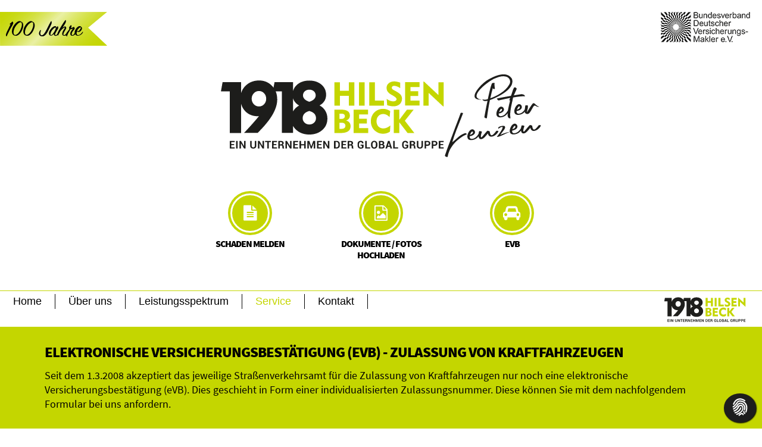

--- FILE ---
content_type: text/html; charset=UTF-8
request_url: https://www.lenzen.1918hilsenbeck.de/lenzen/versicherungsbestaetigung.php?location=evb
body_size: 5927
content:
<!DOCTYPE html>
<html lang="de-DE" dir="ltr">
<head>
	<meta charset="UTF-8">
	<meta name="viewport" content="width=device-width, initial-scale=1">
	<meta name="author" content="1918 Hilsenbeck Versicherungsmanagement">
	<meta name="publisher" content="Image Arts">
	<meta name="description" content = "Versicherungsmanagement - Versicherungsmakler in Neuss, Krefeld, Düsseldorf, Viersen, Jüchen">
	<meta name="keywords" content = "Versicherungsmakler, Neuss, Krefeld, Düsseldorf, Viersen, Jüchen, Versicherungsmanagement">
	<title>Peter Lenzen - Service - 1918 Hilsenbeck - Versicherungsmakler in Neuss, Krefeld, Düsseldorf, Viersen, Jüchen</title>
		<link rel="shortcut icon" href="../favicon.ico" type="image/x-icon">
	<link rel="apple-touch-icon" href="../touch-icon-iphone.png">
	<link rel="apple-touch-icon" sizes="72x72" href="../touch-icon-ipad.png">
	<link rel="apple-touch-icon" sizes="114x114" href="../touch-icon-iphone4.png">
	<link rel="apple-touch-icon" sizes="144x144" href="../touch-icon-ipadret.png">
	<link id="data-uikit-theme" rel="stylesheet" href="../template/css/uikit.min.css">
	<link rel="stylesheet" href="../template/css/components/sticky.min.css">
	<link rel="stylesheet" href="../template/css/components/slidenav.min.css">
	<link rel="stylesheet" href="../template/css/components/slider.min.css">
	<link rel="stylesheet" href="../template/css/components/tooltip.min.css">
	<link rel="stylesheet" href="../template/css/components/form-file.min.css">
	<link rel="stylesheet" href="../template/css/selectric.css">
	<link rel="stylesheet" href="../template/css/stylesheet.css?v=1709885256">
	<script src="../template/js/jquery.min.js"></script>
</head>

<body>
<div class="uk-text-center">
	<div class="section sTop mobile"><!-- *** Home *** -->
		<div class="uk-container-center">
			<a class="uk-display-inline-block" href="index.php" title="1918 Hilsenbeck Versicherungsmakler">
									<img src="../template/images/peter-lenzen.svg" width="610" height="180" alt="Peter Lenzen Versicherungsmanagement" class="log-hilsenbeck" data-uk-scrollspy="{cls:'uk-animation-fade', delay:200}">
							</a>
		</div>

		<div class="uk-container uk-container-center">
			<!-- Mobile: Runde Buttons nach Logo -->
			<div class="uk-grid uk-flex-center uk-text-center uk-margin-large-bottom uk-visible-small" data-uk-grid-margin>
									<!-- für Partner -->
					<div class="uk-width-1-2">
										<a class="panel" href="../lenzen/schadenmobile.php#schadenmelden-headline">
							<span><i class="uk-icon-file-text"></i></span>
							<h3 class="uk-margin-small-top">Schaden melden</h3>
						</a>
					</div>
									<!-- für Partner -->
					<div class="uk-width-1-2">
										<a class="panel" href="../lenzen/dok-upload.php?location=dokumentehochladen">
							<span><i class="uk-icon-file-image-o"></i></span>
							<h3 class="uk-margin-small-top">Dok. / Fotos hochladen</h3>
						</a>
					</div>
									<!-- für Partner, außer Jelen -->
											<div class="uk-width-1-2">
							<a class="panel" href="https://www.google.de/maps/preview?daddr=Neustraße+23,+41460+Neuss">
								<span><i class="uk-icon-map-marker"></i></span>
								<h3 class="uk-margin-small-top">Google Maps</h3>
							</a>
						</div>
													
				<div class="uk-width-1-2">
					<a class="panel" href="#tm-offcontacts" data-uk-offcanvas>
						<span><i class="uk-icon-phone"></i></span>
						<h3 class="uk-margin-small-top">Kontakt</h3>
					</a>
				</div>
				
						</div>

			<!-- Runde Buttons nach Logo: Desktop-->
			<div class="uk-grid uk-grid-small">
				<div class="uk-width-small-3-4 uk-container-center">
					<div class="uk-grid uk-flex-center uk-text-center uk-margin-large-bottom uk-hidden-small" data-uk-grid-margin>
						<div class="uk-flex-item-none uk-width-1-4">
							<a class="panel" href="../lenzen/schadenmeldung.php?location=schadenmeldung">
								<span><i class="uk-icon-file-text"></i></span>
								<h3 class="uk-margin-small-top">Schaden melden</h3>
							</a>
						</div>
						<div class="uk-flex-item-none uk-width-1-4">
							<a class="panel" href="../lenzen/dok-upload.php?location=dokumentehochladen">
								<span><i class="uk-icon-file-image-o"></i></span>
								<h3 class="uk-margin-small-top">Dokumente / Fotos hochladen</h3>
							</a>
						</div>
						<div class="uk-flex-item-none uk-width-1-4">
							<div class="uk-button-dropdown uk-width-1-1" data-uk-dropdown="{mode:'click'}" aria-haspopup="true" aria-expanded="false">
								<a class="panel" href="../lenzen/versicherungsbestaetigung.php?location=evb">
									<span><i class="uk-icon-car"></i></span>
									<h3 class="uk-margin-small-top">eVB</h3>
								</a>
							</div>
						</div>
						
												</div>
					</div>
				</div>
			</div>
		</div>
			</div><!-- *** / Home *** -->
</div>
<div class="fullwidth sMenu-sTop-white">
	<nav id="mainnav" class="uk-navbar subMenu smint">
		<ul class="uk-navbar-nav uk-hidden-small">
			<li class="main-li uk-parent subNavBtn" data-uk-dropdown="{justify:'#mainnav'}">
	<a id="sTop" class="main-link" data-submenu="0" href="index.php">Home</a>
</li>
<li class="main-li uk-parent subNavBtn" data-uk-dropdown="{justify:'#mainnav'}">
	<a id="s1" class="main-link" data-submenu="1" href="index.php?location=ueber_uns">Über uns</a>
</li>
<li class="main-li uk-parent subNavBtn" data-uk-dropdown="{justify:'#mainnav'}">
	<a id="s2" class="main-link" data-submenu="2" href="index.php?location=leistungsspektrum">Leistungsspektrum</a>
</li>
<li class="main-li uk-parent subNavBtn uk-active uk-open" data-uk-dropdown="{justify:'#mainnav'}">
	<a id="s3" class="main-link" data-submenu="3" href="index.php?location=service">Service</a>
</li>
<li class="main-li uk-parent subNavBtn" data-uk-dropdown="{justify:'#mainnav'}">
	<a id="sBottom" class="main-link" data-submenu="4" href="index.php?location=kontakt">Kontakt</a>
</li>
		</ul>
		<div class="uk-navbar-brand uk-visible-large uk-navbar-flip hilsenbeck">
			<a href="index.php" id="sTop" class="subNavBtn smint-link" title="1918 Hilsenbeck Versicherungsmanagement"><img class="uk-margin uk-margin-remove" src="../template/images/1918-hilsenbeck.svg" width="150" title="1918 Hilsenbeck" alt="1918 Hilsenbeck"></a>
		</div>
		<div class="mobile-sticky uk-visible-small uk-flex uk-flex-wrap">

							<div><a class="uk-button uk-width-1-1 uk-padding-remove" href="#tm-offcontacts" data-uk-offcanvas><i class="uk-icon-phone"></i></a></div>
			
			
			
			<div class="image-logo uk-margin-left-auto"><a href="index.php" style="width:120px;"><img src="../template/images/1918-hilsenbeck.svg" title="1918Hilsenbeck" alt="1918Hilsenbeck" style="max-height: 40px;"></a></div>
		</div>
	</nav>
</div>

<div class="vdvm uk-hidden-small" data-uk-scrollspy="{cls:'uk-animation-slide-left', delay:200}"><img src="/template/images/wimpel.svg" alt="100 Jahre 1918 Hilsenbeck"></div>


<div class="siegel uk-hidden-small" data-uk-scrollspy="{cls:'uk-animation-slide-right', delay:200}"><a href="https://bdvm.de/" target="child" title="Bundesverband Deutscher Versicherungsmakler e.V."><img src="/template/images/vdvm2018.gif" alt="Bundesverband Deutscher Versicherungsmakler e.V."></a></div>
﻿<script src="https://www.secure-message.de/maildaemon/js/validation_3.js"></script>
<form action="https://www.secure-message.de/maildaemon/kunden/1918hilsenbeck/hilsenbeck_versicherungsbestaetigung.php" method="POST" NAME="kontakt" class="uk-form" id="test" style="margin-top:-26px;">
	<input type="hidden" name="partnerid" value="lenzen" />

	<div id="versicherungsbestaetigung-1" class="fullwidth section s1" style="margin-bottom: 0px;">
		<div class="uk-container uk-container-center ">
			<h1>Elektronische Versicherungs&shy;bestätigung (eVB) - Zulassung von Kraftfahrzeugen</h1>
			<div class="uk-grid uk-grid-small">
				<div class="uk-width-1-1">
					<p class="uk-text-large">Seit dem 1.3.2008 akzeptiert das jeweilige Straßenverkehrsamt für die Zulassung von Kraftfahrzeugen nur noch eine elektronische Versicherungsbestätigung (eVB). Dies geschieht in Form einer individualisierten Zulassungsnummer. Diese können Sie mit dem nachfolgendem Formular bei uns anfordern.</p>
				</div>
			</div>
		</div>
	</div>
	<div id="versicherungsbestaetigung-2" class="uk-container uk-container-center">
		<div class="section s2">
			<div class="uk-grid">
				<div class="uk-width-medium-2-4">
					<div class="uk-grid uk-grid-small">
						<div class="uk-width-1-2 uk-margin-top">
							<div class="uk-width-1-1"><label for="Vers">Versicherungs-Nr.</label></div>
							<div class="uk-width-1-1"><input id="Vers" type="text" name="01S0_Versicherungsscheinnr" class="uk-width-1-1"></div>
						</div>
						<div class="uk-width-1-2 uk-margin-top">
							<div class="uk-width-1-1"><label for="Versicherer">Versicherer</label></div>
							<div class="uk-width-1-1"><input id="Versicherer" type="text" name="02S0_Versicherer" class="uk-width-1-1"></div>
						</div>

						<div class="uk-width-1-2 uk-margin-top">
							<div class="uk-width-1-1 checkboxradio">
								<input type="radio" name="03S0_Art" id="Neuanmeldung" value="Neuanmeldung"><label class="checkboxradio-label" for="Neuanmeldung">Neuanmeldung</label><br>
								<input type="radio" name="03S0_Art" id="Wiederinkraftsetzung" value="Wiederinkraftsetzung"><label class="checkboxradio-label" for="Wiederinkraftsetzung">Wiederinkraftsetzung</label><br>
							</div>
						</div>
						<div class="uk-width-1-2 uk-margin-top">
							<div class="uk-width-1-1 checkboxradio">
								<input type="radio" name="03S0_Art" id="Fahrzeugwechsel" value="Fahrzeugwechsel"><label class="checkboxradio-label" for="Fahrzeugwechsel">Fahrzeugwechsel</label><br>
								<input type="radio" name="03S0_Art" id="Wohnortwechsel" value="Wohnortwechsel"><label class="checkboxradio-label" for="Wohnortwechsel">Wohnortwechsel</label>
							</div>
						</div>
						<div class="uk-width-1-1 uk-margin-top">
							<div class="uk-width-1-1"><label for="Fahrzeugart">Fahrzeugart</label></div>
							<div class="uk-width-1-1">
								<select class="uk-width-1-1 uk-select no-selectric" name="04S1_Fahrzeugart" id="Fahrzeugart">
									<option value="Personenkraftwagen (PKW)" selected>Personenkraftwagen (PKW)</option>
									<option value="Kleinkrafträder">Kleinkrafträder</option>
									<option value="Kleinkrafträder und Roller">Kleinkrafträder und Roller</option>
									<option value="Leichtkraftroller">Leichtkraftroller</option>
									<option value="Leichtkraftrad">Leichtkraftrad</option>
									<option value="Campingfahrzeuge">Campingfahrzeuge</option>
									<option value="Wohnwagenanhänger">Wohnwagenanhänger</option>
									<option value="LKW bis 1t">LKW bis 1t</option>
									<option value="LKW über 1t">LKW über 1t</option>
									<option value="Zugmaschinen, Sattelzug-, Raupenschlepper">Zugmaschinen, Sattelzug-, Raupenschlepper</option>
									<option value="Anhänger">Anhänger</option>
								</select>
							</div>
						</div>
						<div class="uk-width-1-2 uk-margin-top">
							<div class="uk-width-1-1"><label for="bish">bish. Kennzeichen</label></div>
							<div class="uk-width-1-1"><input id="bish" type="text" name="05S0_bisheriges-Kennzeichen" class="uk-width-1-1" placeholder="falls vorhanden"></div>
						</div>
						<div class="uk-width-1-2 uk-margin-top">
							<div class="uk-width-1-1"><label for="neu">neues Kennzeichen</label></div>
							<div class="uk-width-1-1"><input id="neu" type="text" name="06S0Z_neues-Kennzeichen" class="uk-width-1-1"></div>
						</div>
						<div class="uk-width-1-1 uk-margin-top">
							<div class="uk-width-1-1"><label for="Bemerkung">Bemerkung</label></div>
							<div class="uk-width-1-1"><textarea id="Bemerkung" name="17S0_Bemerkung" rows="2" cols="40" class="uk-width-1-1"></textarea></div>
						</div>
					</div>
				</div>
				<div class="uk-width-medium-2-4">
					<div class="uk-grid">
						<div class="uk-width-1-1 uk-margin-top">
							<div class="uk-grid">
								<label>Anrede</label>
								<div class="uk-width-1-1 checkboxradio">
									<input type="radio" name="07S0_Anrede" id="Frau" value="Frau"><label class="checkboxradio-label" for="Frau">Frau</label>
									<input type="radio" name="07S0_Anrede" id="Herr" value="Herr"><label class="checkboxradio-label" for="Herr">Herr</label>
									<input type="radio" name="07S0_Anrede" id="Firma" value="Firma"><label class="checkboxradio-label" for="Firma">Firma</label>
								</div>
								<script>
									$(function() {
										var firma = $('input#Firma');

										//when site is loading
										if(firma.is(':checked')) {
											$('#anrede-toggle').removeClass('uk-hidden');
										} else {
											$('#anrede-toggle').addClass('uk-hidden');
										}

										//hide/show input firma when radio firma is clicked
										$('input[name="07S0_Anrede"]').on('click', function() {
											var firma = $('input#Firma');

											if(firma.is(':checked')) {
												$('#anrede-toggle').removeClass('uk-hidden');
											}
											else {
												$('#anrede-toggle').addClass('uk-hidden');
											}
										});
									});
								</script>
							</div>
						</div>
						<div id="anrede-toggle" class="uk-width-1-1 uk-margin-top">
							<label for="Firm">Firma</label>
							<div ><input id="Firm" type="text" name="08S0_Firma" class="uk-width-1-1"></div>
						</div>
						<div class="uk-width-1-2 uk-margin-top">
							<div class="uk-grid">
								<div class="uk-width-1-1"><label for="Vorname">Vorname*</label></div>
								<div class="uk-width-1-1"><input id="Vorname" type="text" name="09S1_Vorname" class="uk-width-1-1"></div>
							</div>
						</div>
						<div class="uk-width-1-2 uk-margin-top">
							<div class="uk-grid">
								<div class="uk-width-1-1"><label for="Name">Name*</label></div>
								<div class="uk-width-1-1"><input id="Name" type="text" name="10S1_Name" class="uk-width-1-1"></div>
							</div>
						</div>
						<div class="uk-width-1-1 uk-margin-top">
							<div class="uk-grid">
								<div class="uk-width-1-1"><label for="Str">Straße/Nr.*</label></div>
								<div class="uk-width-1-1"><input id="Str" type="text" name="11S1_Strasse" class="uk-width-1-1"></div>
							</div>
						</div>
						<div class="uk-width-1-2 uk-margin-top">
							<div class="uk-grid">
								<div class="uk-width-1-1"><label for="PLZ">PLZ*</label></div>
								<div class="uk-width-1-1"><input id="PLZ" type="text" name="12S1_PLZ" class="uk-width-1-1"></div>
							</div>
						</div>
						<div class="uk-width-1-2 uk-margin-top">
							<div class="uk-grid">
								<div class="uk-width-1-1"><label for="Ort">Ort*</label></div>
								<div class="uk-width-1-1"><input id="Ort" type="text" name="13S1_Ort" class="uk-width-1-1"></div>
							</div>
						</div>
						<div class="uk-width-1-2 uk-margin-top">
							<div class="uk-grid">
								<div class="uk-width-1-1"><label for="Tel">Telefon/Mobil*</label></div>
								<div class="uk-width-1-1"><input id="Tel" type="text" name="14N1_Tel" class="uk-width-1-1"></div>
							</div>
						</div>
						<div class="uk-width-1-2 uk-margin-top">
							<div class="uk-grid">
								<div class="uk-width-1-1"><label for="E-M">E-Mail*</label></div>
								<div class="uk-width-1-1"><input id="E-M" type="text" name="16M1_Email" class="uk-width-1-1"></div>
							</div>
						</div>
						<div class="uk-width-1-1 uk-margin-top checkboxradio">
							<input class="uk-margin-small-top uk-margin-small-right" id="ZUSTIMMUNG-DATENSCHUTZ" type="checkbox" value="ERTEILT" name="80S1_ZUSTIMMUNG-DATENSCHUTZ">
							<label class="checkboxradio-label smalltypo" for="ZUSTIMMUNG-DATENSCHUTZ"><b>Datenschutz*:</b> Ich stimme zu, dass meine Angaben aus dem Formular zur Bearbeitung erhoben und verarbeitet werden. Die Daten werden nach abgeschlossener Bearbeitung der Anfrage gelöscht. Hinweis: Sie können Ihre Einwilligung jederzeit per E-Mail widerrufen. <a href="datenschutz.php" target="child">Zur Datenschutzerklärung</a></label>
						</div>
					</div>
				</div>
				<!-- Checkbox - Datenschutz -->

													
				<div class="uk-width-1-1 uk-margin-top"><p>* Pflichtfelder</p></div>
				<div class="uk-width-1-1 uk-margin-top"><input type="submit" value="Absenden" name="Absenden" class="uk-button uk-button-primary"></div>
			</div>
		</div>
	</div>
</form>
<script>
	var contactFormValidation = new IAMFormValidation({
		"customerId" : "1918Hilsenbeck_Versicherungsbestaetigung",
		"form" : document.getElementById('test'),
		"cssErrorClass" : "uk-width-1-1 formerror"
	});
</script>
<div id="kontakt" class="fullwidth section sBottom" style="margin-top:0;margin-bottom:0;"><!-- **** Footer **** -->
	<div class="uk-container uk-container-center">
		<div class="uk-grid uk-grid-small">

			<div class="uk-width-large-2-3">
				<div class="uk-grid uk-grid-small">
					<div class="uk-width-small-1-2">
						<div class="panel" data-uk-scrollspy="{cls:'uk-animation-slide-left', delay:200}">
													<p><b>1918Hilsenbeck<br>Agentur Peter Lenzen</b><br>
							Neustr. 23<br>41460 Neuss<br>
															<a href="https://www.google.de/maps/preview?daddr=Neustraße+23,+41460+Neuss" target="child" data-uk-tooltip title="Mit Klick wird eine Verbindung zu Google Maps aufgebaut">Anfahrt über Google Maps</a></p>
							
															<p>Tel. 02131 751020<br>Fax 02131 7510222														<br><a href="mailto:lenzen@1918Hilsenbeck.de">lenzen@1918Hilsenbeck.de</a>
							<br><a href="https://www.lenzen.1918hilsenbeck.de/">www.lenzen.1918hilsenbeck.de</a></p>
												</div>
					</div>

					<div class="uk-width-small-1-2">
						<div class="panel" data-uk-scrollspy="{cls:'uk-animation-fade', delay:200}">
						
						
																											<div class="uk-margin-top"><a class="uk-button fontsmall" href="//www.1918hilsenbeck.de/" target="child" title="Hilsenbeck Versicherungsmakler">Mehr Infos zur 1918Hilsenbeck&nbsp;Gruppe</a></div>
						
												</div>
					</div>
				</div>
			</div>

			<div class="uk-width-large-1-3">
				<div data-uk-scrollspy="{cls:'uk-animation-slide-right', delay:200}">
				
								</div>
			</div>
		</div>
	</div><!-- **** /Footer **** -->
</div>
<div class="fullwidth end" style="background-color:#a1b000;margin-top:0;padding:10px 0;">
	<div class="uk-container uk-container-center">
		<div class="uk-float-right">
			<a href="../lenzen/impressum.php" title="Impressum">Impressum</a> |
			<a href="../lenzen/datenschutz.php" title="Datenschutz Web">Datenschutz Web</a>
		</div>

		<div class="uk-hidden-small">
			<b><a href="//www.1918hilsenbeck.de/" target="child" style="text-decoration:none;" title="Hilsenbeck Versicherungsmakler">1918 Hilsenbeck Versicherungsmanagement - &copy; 2017-2026</a></b>
		</div>
	</div>
</div>

<!-- MOBILE KONTAKT -->

<!-- Nur für Partner -->
<div id="tm-offcontacts" class="uk-offcanvas mobnav">
	<div class="uk-offcanvas-bar uk-offcanvas-bar-flip">
		<a class="logo" href="index.php"><img alt="1918Hilsenbeck" src="../template/images/1918-hilsenbeck_invers.svg"></a>
		<div class="address">
			<h2>Quick-Kontakt</h2>
							<div>
					<h3>Agentur Peter Lenzen</h3>
					<a href="tel:02131751020"><i class="uk-icon-phone"></i></a>
					<a href="mailto:lenzen@1918Hilsenbeck.de"><i class="uk-icon-envelope-o"></i></a>

					<p class="uk-margin-small-top"></p>
				</div>
					</div>
	</div>
</div>

<script src="../template/js/jquery.rwdImageMaps.min.js"></script>
<script>
	$(document).ready(function(e) {
		$('img[usemap]').rwdImageMaps();
		// $('area').on('click', function() {
			// alert($(this).attr('alt') + ' clicked');
		// });
	});
</script>
<script src="../template/js/uikit.min.js"></script>
<script src="../template/js/components/lightbox.min.js"></script>
<script src="../template/js/components/slider.min.js"></script>
<script src="../template/js/components/grid.min.js"></script>
<script src="../template/js/components/tooltip.min.js"></script>
<script src="../template/js/selectric.min.js"></script>
<script src="../template/js/script.js"></script>
<script src="../template/js/compressor.js"></script>
<script src="../template/js/util.js"></script>

<script>
// Variablen Cookiewerte bekommen
  var ana = getCookie("cc_analytics")
  var so = getCookie("cc_social")
  var ad = getCookie("cc_advertising")

// Variable Display Features an oder aus
  if (ana == "yes") {
    //console.log("Analytics script on");
    //<!-- Piwik -->
	var _paq = _paq || [];
	_paq.push(["trackPageView"]);
	_paq.push(["enableLinkTracking"]);

	  (function() {
	    var u=(("https:" == document.location.protocol) ? "https" : "http") + "://analytics.imagearts.de/";
	    _paq.push(["setTrackerUrl", u+"piwik.php"]);
	    _paq.push(["setSiteId", "7"]);
	    var d=document, g=d.createElement("script"), s=d.getElementsByTagName("script")[0]; g.type="text/javascript";
	    g.defer=true; g.async=true; g.src=u+"piwik.js"; s.parentNode.insertBefore(g,s);
	})();
	// Piwik Code -->
  }

  if (so == "yes") {
    console.log("Social script on");
  }

  if (ad == "yes") {
    console.log("Advertising script on");
  }
</script>


<script>
//$(window).resize(function() { handleSticktTopChange(); });
//$( document ).ready(function() { handleSticktTopChange(); });

// handle stickyTop Change
// function handleSticktTopChange(){
//  	$('.subMenu').smint({'scrollSpeed' : 1000});
// }

//	window.onload = function () {
//		var jubileeModal = UIkit.modal("#jubilee");
//		jubileeModal.options['center'] = true;
//		jubileeModal.show();
//	}

//	window.onload = function () {
//		var jubileeModal = UIkit.modal("#infomodal");
//		jubileeModal.options['center'] = true;
//		jubileeModal.show();
//	}

	// $(window).scroll(function() {
	// 	if($(window).scrollTop() > 0) {
	// 		$('#header').addClass('scroll');
	// 	}
	// 	else {
	// 		$('#header').removeClass('scroll');
	// 	}
	// });

	//Current nav/menu position top
	var navPos = $('.subMenu').offset().top;

	//When window ist scrolling
	$(window).on('scroll', function() {

		//if window scroll pos is higher then nav pos
		if($(window).scrollTop() >= navPos) {
			$('.subMenu').addClass('fxd');
		}
		else {
			$('.subMenu').removeClass('fxd');
		}

		//console.log('navPos: '+navPos);
		//console.log('current: '+ $(window).scrollTop());
	});

	$(document).ready( function() {

		showIEWarnings();
		// $('.subMenu').smint({'scrollSpeed' : 1000});

				$('.main-li').click(function() {
			$('.main-li').removeClass('uk-active');
			$(this).addClass('uk-active');
		});
	});

	$(window).load(function(){
				$('.sub-nav-state').removeClass('uk-active');
		$('#evbNav').addClass('uk-active');
		scrollto('#evb');
				$('a.scroll-link').click(function() {

			var data = $(this).attr('data-id');
			$('.sub-nav-state').removeClass('uk-active');
			$('#' + data + 'Nav').addClass('uk-active');
			scrollto('#' + data);
			return false;
		});
	});

	$(function() {
        $('select:not(.no-selectric)').selectric({
            arrowButtonMarkup: '<p class="button"><i class="uk-icon-angle-down"></i></p>',
            onOpen: function() { $(this).parent().parent().find('.selectric i').toggleClass('uk-icon-angle-down uk-icon-angle-up'); },
            onClose: function() { $(this).parent().parent().find('.selectric i').toggleClass('uk-icon-angle-up uk-icon-angle-down'); }
        });

        $('#navigation-mobile [data-dropdown] > i').on('click', function() {

            if($(this).parent().attr('data-dropdown') === 'hide') {
                $('#navigation-mobile [data-dropdown] > ul').slideUp('slow');
                $('#navigation-mobile [data-dropdown]').attr('data-dropdown', 'hide');
                $(this).parent().attr('data-dropdown', 'show');
                $(this).next().slideDown('slow');
            }
            else if($(this).parent().attr('data-dropdown') === 'show') {
                $(this).parent().attr('data-dropdown', 'hide');
                $(this).next().slideUp('slow');
            }
        });
    });

</script>
</body>
</html>

--- FILE ---
content_type: text/css
request_url: https://www.lenzen.1918hilsenbeck.de/template/css/stylesheet.css?v=1709885256
body_size: 6076
content:
/* source-sans-pro-regular - latin */
@font-face {
  font-family: 'Source Sans Pro';
  font-style: normal;
  font-weight: 400;
  src: url('../fonts/source-sans-pro-v13-latin-regular.eot'); /* IE9 Compat Modes */
  src: local('Source Sans Pro Regular'), local('SourceSansPro-Regular'),
       url('../fonts/source-sans-pro-v13-latin-regular.eot?#iefix') format('embedded-opentype'), /* IE6-IE8 */
       url('../fonts/source-sans-pro-v13-latin-regular.woff2') format('woff2'), /* Super Modern Browsers */
       url('../fonts/source-sans-pro-v13-latin-regular.woff') format('woff'), /* Modern Browsers */
       url('../fonts/source-sans-pro-v13-latin-regular.ttf') format('truetype'), /* Safari, Android, iOS */
       url('../fonts/source-sans-pro-v13-latin-regular.svg#SourceSansPro') format('svg'); /* Legacy iOS */
}

/* source-sans-pro-600 - latin
@font-face {
  font-family: 'Source Sans Pro';
  font-style: normal;
  font-weight: 600;
  src: url('../fonts/source-sans-pro-v13-latin-600.eot');
  src: local('Source Sans Pro SemiBold'), local('SourceSansPro-SemiBold'),
       url('../fonts/source-sans-pro-v13-latin-600.eot?#iefix') format('embedded-opentype'),
       url('../fonts/source-sans-pro-v13-latin-600.woff2') format('woff2'),
       url('../fonts/source-sans-pro-v13-latin-600.woff') format('woff'), /*
       url('../fonts/source-sans-pro-v13-latin-600.ttf') format('truetype'),
       url('../fonts/source-sans-pro-v13-latin-600.svg#SourceSansPro') format('svg');
}
*/

.bglightgreen {
	background-color: rgba(169, 215, 0, 0.3) !important;
}

/* source-sans-pro-900 - latin */
@font-face {
  font-family: 'Source Sans Pro';
  font-style: normal;
  font-weight: 900;
  src: url('../fonts/source-sans-pro-v13-latin-900.eot'); /* IE9 Compat Modes */
  src: local('Source Sans Pro Black'), local('SourceSansPro-Black'),
       url('../fonts/source-sans-pro-v13-latin-900.eot?#iefix') format('embedded-opentype'), /* IE6-IE8 */
       url('../fonts/source-sans-pro-v13-latin-900.woff2') format('woff2'), /* Super Modern Browsers */
       url('../fonts/source-sans-pro-v13-latin-900.woff') format('woff'), /* Modern Browsers */
       url('../fonts/source-sans-pro-v13-latin-900.ttf') format('truetype'), /* Safari, Android, iOS */
       url('../fonts/source-sans-pro-v13-latin-900.svg#SourceSansPro') format('svg'); /* Legacy iOS */
}

/* Altes Gr�n nach Umwandlung in rgb: #bec531 */
body {
	font-family: 'Source Sans Pro', sans-serif !important;
	color: #000;
	font-size: 16px;
	line-height:1.6em;
	padding:0;
	position:relative;
	overflow-x: hidden;min-width: 320px;
}
h1, h2, h3, p {
	font-family: 'Source Sans Pro', sans-serif !important;
	font-weight:400;
	color:#000;
}
h1, h2, h3 {
	font-weight: 900;
	margin:0 0 15px 0;
	line-height: 100%;
}
h1, h3 {
	font-size: 25px;
	letter-spacing: -1px;
	text-transform:uppercase;
}
h2 {
	font-size: 20px;
}
h2 span {
	font-size: 16px;
}
#kooperationspartner h2 {
	margin:15px 0 0 0;
}
.smalltypo {
	font-size: 11px;
	line-height: 15px;
}
/*h3 {
	font-size: 16px;
	font-weight: 900;
	line-height: 100%;
}*/
p {
	margin: 0 0 15px 0;
}
a {
	color: #000;
	text-decoration:underline;
}
	a:hover {
		color: #000;
		text-decoration:none;
	}
ul{
	margin: 0px;
	padding-left: 15px;
}
li{
	/*margin-left:20px;*/
	margin: 0px;
}
.uk-form {
	margin:0;
	padding:0;
}
.section, section {
	position:relative;
	padding-top:30px;
	margin-bottom:30px;
}
.navQuick {
	z-index:9999;
	position:relative;
}
.uk-button {background-color: #C4D600;}
.uk-button.button-primary {background-color: #f5f5f5;}
.uk-button-primary:focus, .uk-button-primary:hover {
    background-color: #ef7d00;
}
.uk-navbar-nav > li > a {
	height:30px;
	line-height:30px;
}
/* fullwidth */
.fullwidth {
	padding-top:30px;
	padding-bottom:30px;
	width: 100%;
	background-color: #C4D600;
}
	.bright {
		background-color: #fbffd5;
		margin-bottom: 0;
	}
.fullwidth:after {
	clear: both;
}
.fullwidth:before, .fullwidth:after {
	content: " ";
	display: table;
}
.fullwidth a.navbarcont,
.fullwidth a.uk-navbar-toggle {
	background-color: #a1b000;;
	color:#fff;
	line-height: 40px;
	height: 40px;
	min-width: 40px;
	font-size: 20px;
	text-align: center;
	text-decoration: none;
}
.fullwidth a.navbarcont {
	border-left: 1px solid #fff;
}
.uk-navbar-brand {
	float:right;
}
.navbarcont::after,
.uk-navbar-toggle::after {
	position: relative;
	top:-2px;
}
	.fullwidth a.navbarcont:hover,
	.fullwidth a.uk-navbar-toggle:hover {
		color:#000;
	}

.fullwidth hr {
    border-color: #000 -moz-use-text-color -moz-use-text-color;
}
/*  Pfeil runter */
.fullwidth .header-scroll.uk-button:hover {
    background-color: #c4d600;
    border-color: #000;
    color: #fff;
}
.header-scroll {
    background-color: transparent;
    border: 2px solid #c4d600;
    border-radius: 100%;
    bottom: 90px;
    color: #c4d600;
    font-size: 24px;
    height: 60px;
    left: 50%;
    text-align:center;
    line-height: 58px;
    position: absolute;
    -webkit-transform: translate(-50%);
        -ms-transform: translate(-50%);
            transform: translate(-50%);
    -webkit-transition: all 0.2s ease 0s;
            transition: all 0.2s ease 0s;
    width: 60px;
    display:none;
}
.header-scroll a {
	color: #c4d600;
}
.header-scroll > i:first-child {
    -webkit-animation-name: scroll-next-top;
            animation-name: scroll-next-top;
    top: -15px;
}
.header-scroll > i:last-child {
    -webkit-animation-name: scroll-next-bottom;
            animation-name: scroll-next-bottom;
    top: 15px;
}
.header-scroll > i {
    -webkit-animation-duration: 1.5s;
            animation-duration: 1.5s;
    -webkit-animation-timing-function: ease;
            animation-timing-function: ease;
    -webkit-animation-iteration-count: infinite;
            animation-iteration-count: infinite;
    -webkit-animation-name: scroll-next-middle;
            animation-name: scroll-next-middle;
    bottom: 0;
    height: 10px;
    left: -2px;
    line-height: 10px;
    margin: auto;
    position: absolute;
    top: 0;
    width: 60px;
}
@-webkit-keyframes scroll-next-top {
     0% { opacity: 0; filter: alpha(opacity=0); }
    16% { opacity: 1; filter: alpha(opacity=100); }
    32% { opacity: 1; filter: alpha(opacity=100); }
    48% { opacity: 1; filter: alpha(opacity=100); }
    64% { opacity: 0; filter: alpha(opacity=0); }
    80% { opacity: 0; filter: alpha(opacity=0); }
    100% { opacity: 0; filter: alpha(opacity=0); }
}
@keyframes scroll-next-top {
     0% { opacity: 0; filter: alpha(opacity=0); }
    16% { opacity: 1; filter: alpha(opacity=100); }
    32% { opacity: 1; filter: alpha(opacity=100); }
    48% { opacity: 1; filter: alpha(opacity=100); }
    64% { opacity: 0; filter: alpha(opacity=0); }
    80% { opacity: 0; filter: alpha(opacity=0); }
    100% { opacity: 0; filter: alpha(opacity=0); }
}
@-webkit-keyframes scroll-next-middle {
     0% { opacity: 0; filter: alpha(opacity=0); }
    16% { opacity: 0; filter: alpha(opacity=0); }
    32% { opacity: 1; filter: alpha(opacity=100); }
    48% { opacity: 1; filter: alpha(opacity=100); }
    64% { opacity: 1; filter: alpha(opacity=100); }
    80% { opacity: 0; filter: alpha(opacity=0); }
    100% { opacity: 0; filter: alpha(opacity=0); }
}
@keyframes scroll-next-middle {
     0% { opacity: 0; filter: alpha(opacity=0); }
    16% { opacity: 0; filter: alpha(opacity=0); }
    32% { opacity: 1; filter: alpha(opacity=100); }
    48% { opacity: 1; filter: alpha(opacity=100); }
    64% { opacity: 1; filter: alpha(opacity=100); }
    80% { opacity: 0; filter: alpha(opacity=0); }
    100% { opacity: 0; filter: alpha(opacity=0); }
}
@-webkit-keyframes scroll-next-bottom {
     0% { opacity: 0; filter: alpha(opacity=0); }
    16% { opacity: 0; filter: alpha(opacity=0); }
    32% { opacity: 0; filter: alpha(opacity=0); }
    48% { opacity: 1; filter: alpha(opacity=100); }
    64% { opacity: 1; filter: alpha(opacity=100); }
    80% { opacity: 1; filter: alpha(opacity=100); }
    100% { opacity: 0; filter: alpha(opacity=0); }
}
@keyframes scroll-next-bottom {
     0% { opacity: 0; filter: alpha(opacity=0); }
    16% { opacity: 0; filter: alpha(opacity=0); }
    32% { opacity: 0; filter: alpha(opacity=0); }
    48% { opacity: 1; filter: alpha(opacity=100); }
    64% { opacity: 1; filter: alpha(opacity=100); }
    80% { opacity: 1; filter: alpha(opacity=100); }
    100% { opacity: 0; filter: alpha(opacity=0); }
}


/* subMenu */

/* This is the selector i used for my menu, it needs to be set as position:absolute; */

nav.uk-navbar .uk-container {
	padding:0;
}
.subMenu .uk-navbar-nav {
	margin-top:5px;
}
.subMenu .uk-navbar-nav > li {
	border-right: 1px solid #000;
	margin:0;
	position: static;
}
.subMenu .uk-navbar-nav > li:nth-child(6) {
	border-right: 0px solid #fff;
}
.subMenu .uk-navbar-nav > li > a {
	height: 25px;
	line-height: 25px;
	font-weight:400;
	font-size:18px;
	padding: 0 22px;
	color:#000;
}
.subMenu .uk-navbar-nav > li.uk-open > a,
.subMenu .uk-navbar-nav > li:hover > a,
.subMenu .uk-navbar-nav > li > a:focus,
.uk-navbar-nav > li.uk-active > a {
	background-color:transparent;
	color:#C4D600;
}
.uk-navbar-nav > li > a[href="#"] {
	cursor: pointer;
}
.uk-nav-dropdown > li > a:hover,
.subMenu .uk-nav-navbar > li > a:hover {
	background-color: #C4D600;
}
.subMenu {
	width:100%;
	min-width: 320px;
	height: 60px;
	background-color:#fff;
	border-top:1px solid #C4D600;
	border-bottom:1px solid #C4D600;
	position: relative;
	top: 0;
	z-index: 100;
}
.subMenu .uk-dropdown {
	background-color: #fff;
}
.subMenu .uk-navbar-nav .uk-dropdown {
	padding: 0;
	animation: none;
	top: 30px !important;
	width: auto;
    left: 0;
}
.subMenu .uk-dropdown > .uk-subnav {
	margin-top: 0;
}
.subMenu .uk-subnav > li > a {
	font-size: 16px;
}
.subMenu.fxd {
	position: fixed;
}
.subline {
	clear:both;
}
.uk-subnav {
	position:relative;
	left:0;
}
.uk-subnav > * {
    margin-top: 0px;
}
.uk-subnav-pill > * > * {
    padding: 2px 8px;
}
.uk-subnav > li > a {
	color:#000;
	text-decoration: none;
}
.uk-subnav-pill > li > a:hover, .uksubnav-pill > li > a:focus,
.uk-subnav-pill > li.uk-active > a {
	color:#fff;
	background: none repeat scroll 0 0 #C4D600;
}
.menuheight {
	height: 60px
}
.hilsenbeck {
	position:absolute;
	top:5px;
	right:5px;
	z-index: 1030;
}
.vdvm {
	position:absolute;
	left: 0;
	top: 20px;
	width:180px;
}
.siegeltopleft {
	position:absolute;
	left: 40px;
	top:20px;
	width:40px;
}
.siegel,
.banner {
	position:absolute;
	right:20px;
	top:20px;
	width:150px;
}
.banner {
	top: 90px;
	width: 130px;
	right: 48px;
}

.subNavBtn {
	display: block;
	float: left;
	margin: 0;
	text-decoration: none;
	padding: 0;
	text-align: center;
	color: #C4D600;
}
/* SECTIONS */
.sMenu-sTop-white {
	padding: 0;
	transition: height 0.1s ease-in-out 0s;
	/* position: sticky;
	top: 0;
	z-index: 100; */
}
.sTop {
	background-color: #FFFFFF;
	position:relative;
	margin-top: 0px;
	margin-bottom:0;
	padding-top: 100px;
	padding-bottom:0;
	background:none;
	min-height:340px;
	overflow: hidden;
	/*padding-top: 10%;
	padding-bottom:10%;
	min-height:200px;*/
}

.log-hilsenbeck {
	padding: 20px;
	/*box-sizing: content-box;*/
}

/*  ----  Forms

form div label {
    display: block;
    margin-bottom: 2px;
	float: left !important;
	width: 150px;
}
form div {
    float: left !important;
    margin: 0;
    overflow: hidden;
    padding-bottom: 5px;
    padding-top: 5px;
    width: 320px;
}
input[type="text"], textarea {
	 float: left !important;
    border-color: #ACADB2 #DADFE5 #E2E9EF #E3E3EB;
    border-radius: 2px 2px 2px 2px;
    border-style: solid;
    border-width: 1px;
    color: #333333;
    font: 13px/1.5 arial,helvetica,sans-serif;
    margin: 0;
    padding: 4px;
}
input.absenden {
    background-color: #FFFFFF;
    border: medium none;
    border-radius: 2px 2px 2px 2px;
    color: #005F9E;
    font-size: 13px;
    font-weight: bold;
    padding: 5px 20px;
    text-transform: uppercase;
}
input:hover.absenden {
	background-color: #005F9E;
	border: 1px solid white;
	color: white;
}
textarea {
    clear: both;
    float: none;
    resize: vertical;
}*/
.clear {
	clear: both;
}
.formerror {
	border: 1px solid red !important;
}
.formlabelwidth label{
	display: block;
	float: left;
	width: 152px;
}
.notes {
	color: #444444;
	font-size: 12px;
	display: block;
}
.section .uk-width-medium-1-1{
	position:relative;
}
#team {
	position:relative;
}
.inImage {
	position:absolute;
	top:10px;
	left:50px;
	font-style:italic;
}
.inButton {
	position:absolute;
	bottom:10px;
	left:20px;
}

/* Mobile Men� */
.uk-offcanvas {
	background: none transparent;
}
.uk-offcanvas-bar a.logo {
    display: block;
    margin-bottom: 20px;
}
.uk-offcanvas-bar {
	background: #c4d600 none repeat scroll 0 0;
	border-right: 1px solid rgba(255, 255, 255, 0.2);
    box-shadow: 2px 0 0 rgba(0, 0, 0, 0.2);
    box-sizing: border-box;
    padding: 20px;
    width: 300px;
}
.uk-nav-offcanvas ul a {
    color: #000;
}
.uk-nav-offcanvas > li {
    margin-bottom: 5px;
}
.uk-nav-offcanvas >li > a {
    color: #fff;
    background-color: #a1b000;
}
.uk-nav-sub	{
	background-color: #a1b000;
}
.mobnav .uk-button {
	background-color: #a1b000;
}
ul.downloads {
	clear:both;
	list-style-image: url("../images/pdf.gif");
	line-height: 160%;
	margin-left: 30px;
	padding-left: 0;
}
ul.downloads li {
	margin-left: 0;
	padding-left: 0;
	padding-bottom: 5px;
}

.mobnav .address {}
.mobnav .address > h2 {}
.mobnav .address > div::after {
    content: "";
    border-top: 1px solid #fff;
    left: 0;
    top: 14px;
    z-index: -1;
    right: 0;
    position: absolute;
}
.mobnav .address > div + div {
	margin-top: 10px;
}
.mobnav .address > div {
    position: relative;
    z-index: 0;
}
.mobnav .address > div > h3 {
    line-height: 30px;
    background-color: #C4D600;
    padding-right: 6px;
    font-size: 16px;
    display: inline-block;
    margin: 0;
}
.mobnav .address > div > a:hover {
	background-color: #fff;
}
.mobnav .address > div > a {
    position: absolute;
    height: 30px;
    width: 30px;
    background-color: #C4D600;
    border: 1px solid #fff;
    box-sizing: border-box;
    text-align: center;
    top: 0;
    line-height: 28px;
    transition: all 0.3s ease 0s;
}
.mobnav .address > div > a[href^="tel:"] {
	right: 40px;
}
.mobnav .address > div > a[href^="mailto:"] {
	right: 0;
}

/*Standortmap*/
[id*="Layer"] {
	background-color: #eff1ce;
	border: 1px solid #C4D600;
	padding: 9px 5px 0 8px;
	display: none;
}
.standort_map {
	position:relative;
}
.mapdetails {
	position:absolute;
	top:0px;
	right:0px;
	width:180px;
	z-index: 9;
}
.mapdetails #Layer1, .mapdetails #Layer2, .mapdetails #Layer3, .mapdetails #Layer4, .mapdetails #Layer5, .mapdetails #Layer6, .mapdetails #Layer7 {
	background-color: #fff;
	line-height: 1.1em;
	font-size:12px;
	width:180px;
}
.mapdetails a {
	color: #78841A;
}
.mapdetails span.spacer {
	display: inline-block;
	width: 48px;
}
.map-container {
	/*padding-right: 193px;*/
	position: relative;
}
.map-container .mapdetails {
    right: 14px;
}
.map-container .mapdetails > div  {
	margin: 0 !important;
}
.linkInvers a{
	color:#000;
}
/* Service */
.service .uk-overlay {
	background-color: #C4D600;
}
.service .uk-overlay:hover {
	background-color: #E3E3EB;
}
.service figcaption {
	font-weight: bold;
	font-size: 30px;
	line-height: 37px;
	color: #000000;
}

.service .uk-width-medium-1-4 figcaption {
	font-size: 20px;
	line-height: 25px;
}

/* Versicherer*/
.cloud {
	display:block;
	font-size:3.5em;
	font-weight: 900;
	line-height:1em;
	color:#C4D600;
	text-align:justify;
}
.serviceCloud  strong{
	/*font-size:1.2em;*/
}
.serviceCloud{ font-size:0.8em;line-height:10px;}
	.serviceCloud.s06{ font-size:0.6em;}
	.serviceCloud.s07{ font-size:0.7em;}
	.serviceCloud.s12{ font-size:1.2em;}

.serviceCloud a{
	text-decoration:none;
	color: #C4D600;
	font-weight: 900;
	line-height:1.5em;
	/*padding:0 40px 0 0px;*/
}
	.serviceCloud a:hover{
	   color:#000;
	}
	.fullwidth .serviceCloud a{
	   color: #fff;
	}
		.fullwidth .serviceCloud a:hover{
		   color:#000;
		}

/* Bei "fullwidth" mit gr�nem BG = wei�e Schriftfarbe */
/* ansonsten auf wei�er Fl�che, gr�ne Schriftfarbe    */
.fullwidth .cloud{
    color: #FFF;
}
.fullwidth .uk-button {
	background:none #a1b000;
	color:#000;
}
.uk-button.uploadbutton {
	background-color: #ffffff;

}
.uk-button.fontsmall {
	font-size:12px;
	line-height: 16px;
	padding: 6px;
}
.fullwidth .uk-button:hover {
	background:none #000;
	color:#fff;
}

/* Panel-Boxen */
.uk-panel-box {
	background-color: rgba(0, 0, 0, 0.05);
	/*border: 1px solid rgba(0, 0, 0, 0.1);
    border-radius: 4px;
	box-shadow: 0 0 5px rgba(0, 0, 0, 0.1);*/
}

.fullwidth .uk-panel-box {
	background-color: rgba(255, 255, 255, 0.2);
}

/* Input styling - checkbox / radio */
.checkboxradio input[type="radio"], .checkboxradio input[type="checkbox"] {
	display: none;
}
.checkboxradio-label {
    cursor: pointer;
    display: inline-block;
    padding-left: 25px;
	padding-right: 10px;
    position: relative;
    margin-bottom: 5px;
}
.checkboxradio-label:before {
	background-color: white;
	border: 1px solid #A1B000;
	border-radius: 50%;
	color: #A1B000;
	content: "";
	height: 16px;
	left: 0px;
	position: absolute;
	top: 4px;
	width: 16px;
	font-size: 8px;
	display: block;
	font-family: fontawesome;
	line-height: 16px;
	text-align: center;
}

.emails .checkboxradio-label:before {
    top: 0px;
}

.checkboxradio input[type="radio"]:checked + .checkboxradio-label:before {
	content: "\f111";
}
.checkboxradio input[type="checkbox"]:checked + .checkboxradio-label:before {
	content: "\f111";
}

.uk-form textarea {
    height: 152px;
}
.formerror ~ .checkboxradio-label {
	border: 1px solid red;
}
.uk-form select:focus, .uk-form textarea:focus, .uk-form input:focus:not([type]), .uk-form input[type="text"]:focus, .uk-form input[type="password"]:focus, .uk-form input[type="datetime"]:focus, .uk-form input[type="datetime-local"]:focus, .uk-form input[type="date"]:focus, .uk-form input[type="month"]:focus, .uk-form input[type="time"]:focus, .uk-form input[type="week"]:focus, .uk-form input[type="number"]:focus, .uk-form input[type="email"]:focus, .uk-form input[type="url"]:focus, .uk-form input[type="search"]:focus, .uk-form input[type="tel"]:focus, .uk-form input[type="color"]:focus {
    background: none repeat scroll 0 0 #EFF1CE;
    border: 1px solid #a1b000;
    color: #000;
}
.uk-button-success:hover, .uk-button-success:focus {
	background-color:#a1b000;
}

.ie-warning-msg {
	position: absolute;
	height: 60px;
	background-color: #ffffff;
	z-index: 9999;
}
.white.uk-tab {
	border-bottom: 1px solid #c4d600;
}
.uk-tab > li > a:hover {
	color: #000;
}
.partner {
	font-size:30px;
	font-weight: 900;
	padding:0px 40px;
	display:block;
	text-transform:uppercase;
	font-stretch:expanded;
}
.fullwidth .uk-table-striped tbody tr:nth-of-type(odd) {
	background: #bdce00;
}
.fullwidth .uk-table-hover tbody tr:hover {
	background: #b4c400;
}
.icon {
	display: inline-block;
	width: 32px;
	height: 32px;
	padding-right:10px;
	box-sizing:initial;
}

map.hidemap {
	display:none;
}

h2.uk-panel.uk-panel-box { cursor: pointer; }
h2.uk-panel.uk-panel-box:hover { background-color: rgba(0, 0, 0, 0.07); }
.uk-padding-top { padding-top: 15px !important; }
.uk-padding-bottom { padding-bottom: 15px !important; }

#filelist{
	width: 100%;
}
#filelist li{
	transition: all 1.2s ease-out;
}
#filelist li a.remove{
	float: right;
}
#fileerror{
	color: #f00;
}

@media only screen and (max-width: 1220px) {
	/*.map-container .mapdetails {
		right: -34px;
	}*/
}
@media only screen and (max-width: 959px) {
	.map-container .mapdetails {
		right: 0;
	}

}

@media only screen and (max-width: 960px) {
	.standort_map, .standort_map .mapdetails,
	#ma #Layer1, #ma #Layer2, #ma #Layer3, #ma #Layer4, #ma #Layer5, #ma #Layer6, #ma #Layer7, #Layer8, #Layer9, #Layer10, #Layer11, #Layer12, #Layer13, #Layer14, #Layer15, #Layer16, #Layer17, #Layer18, #Layer19, #Layer20,
	#Layer21, #Layer22, #Layer23, #Layer24, #Layer25, #Layer26, #Layer27, #Layer28, #Layer29, #Layer30, #Layer31, #Layer32, #Layer33, #Layer34, #Layer35, #Layer36, #Layer37,
	#Layer51, #Layer52, #Layer53, #Layer54, #Layer55, #Layer56, #Layer57, #Layer58, #Layer59, #Layer60, #Layer61, #Layer62, #Layer63, #Layer64, #Layer65, #Layer66, #Layer67 {
		display:none;
	}
	.banner {
		display: none;
	}
}

@media only screen and (max-width: 768px) {
	.subMenu.fxd {
		height: 60px;
	}
	.fxd .mobile-sticky > div a {
		height: 60px;
		line-height: 60px;
		width: 60px;
	}
	.fxd {
		margin-top: 0px;
	}
	.uk-panel-box {
	    padding: 5px;
	}
	.log-hilsenbeck {
		padding: 40px;
	}

	.sTop.mobile {
		padding-top: 0px;
		overflow: unset;
	}
	.mobile-sticky .showsticky {
	   display: none;
	}
	.fxd .mobile-sticky .showsticky {
	   display: inline-block;
	}
	.subMenu {
	    height: 30px;
	}
	img#standOrtMap {
		max-width: 300px;
	}
	.menuheight {
		height: 30px;
	}
}

@media only screen and (max-width: 480px) {
	img#standOrtMap {
		max-width: 200px;
	}
	.header-scroll {
		display: block;
	}
	.log-hilsenbeck {
	    padding: 40px 20px;
	}
	.service figcaption {
	    font-size: 20px;
	    line-height: 28px;
	}
	/* .sTop {
		height: 200px;
	} */
	.cloud {
		line-height: 20px;
	}
	.serviceCloud { font-size:16px; line-height: 20px;}
		.serviceCloud.s06{ font-size:40%;}
		.serviceCloud.s07{ font-size:45%;}
		.serviceCloud.s12{ font-size:50%;}
	.serviceCloud a {padding-right:10px;line-height:10%;}

	.map-container .mapdetails {
    	left: auto;
    }
}

.gino, .lokki {
    display: none !important;
    visibility: hidden !important;
}

.uk-subnav > * {
    margin-top: 0px;
}
.uk-subnav-pill > * > * {
    padding: 2px 8px;
}
.uk-tab {
	border-bottom-color: #000;
}
.uk-tab li {
	margin-bottom: 0;
}
	.uk-tab.partner li {
		margin-bottom: -1px;
	}
.uk-tab>li.uk-active>a {
	border-color: #fff;
}

.uk-tab.partner >li.uk-active>a {
	border-color: #000000;
	background: #d7e070 none repeat scroll 0 0;
}
.uk-tab>li>a {
	color: #000;
}

.panel span::after {
    border: 3px solid #fff;
    border-radius: 100%;
    bottom: 4px;
    content: "";
    left: 4px;
    position: absolute;
    right: 4px;
    top: 4px;
    z-index: -1;
}
.panel span {
    background-color: #c4d600;
    border-radius: 100%;
    color: #fff;
    display: inline-block;
    font-size: 40px;
    height: 90px;
    line-height: 95px;
    position: relative;
    width: 90px;
    z-index: 0;
}
.sTop a.panel {
	text-decoration: none;
}
.sTop .panel span {
	height: 74px;
	width: 74px;
	font-size: 26px;
	line-height: 74px;
}
.sTop .panel span + h3 {
	font-size: 16px;
	line-height: 1.2em;
}
.panel:hover span {
    background: #ef7d00 none repeat scroll 0 0;
}
.panel span a {
    color: #fff;
}
.panel:hover span i {
    transform: rotate(360deg);
}
.panel span i {
    transition: all 0.5s ease 0s;
}
.panel h3 {
    font-size: 18px;
    line-height: 1.5em;
    font-weight: 900;
    margin: 20px 0 0;
}
.videos .panel h3 {
    text-overflow: ellipsis;
    white-space: nowrap;
    overflow: hidden;
    text-transform: none;
    margin-top: 0;
    font-weight: 400;
    background: rgba(0,0,0,0.2);
}
.videos .panel > a,
.panel h3 a {
    color: #000;
    text-decoration: none;
}
.uk-slidenav,
.uk-slidenav:hover {
	color: #000;
	text-decoration: none;
}
area {
	cursor: pointer;
}

/*Google reCaptcha Button Styling*/
#submitbutton:disabled {
	opacity: 0.3;
	pointer-events: none;
}

/* Jubil�ums Modal*/
#infomodal .modgreen {
	background-color: #bec531;
}

#infomodal .uk-container, #infomodal .uk-modal-dialog {
    padding: 0;
}
#infomodal .uk-close {
	padding: 20px;
}
.jubilogo {
	width: 350px;
}
#infomodal a {
	text-decoration: none;
}
#infomodal .uk-slider a {
	float: left;
}
.modfooter {
	background-color: #fff;
}
#infomodal .uk-slidenav-position {
	border-top:1px solid #000;
	border-bottom:1px solid #000;
}

#infomodal .uk-slidenav-position .uk-slidenav-previous {
	left:-10px;
}
#infomodal .uk-slidenav-position .uk-slidenav-next {
	right:-10px;
}
a.uk-modal-close {
	text-decoration: none;
}

.selectric {
	background: #fff none repeat scroll 0 0;
    border: 1px solid #ddd;
}
.selectric .label {
    color: #444;
    font-size: 14px;
    height: 28px;
    line-height: 28px;
}
.selectric .button {
    color: #c4d600;
    height: 28px;
    width: 28px;
}
.selectric .button::after {
	border-color: #c4d600 transparent -moz-use-text-color;
    border-width: 8px 8px medium;
}
.selectric-items {
	background: #fff none repeat scroll 0 0;
}
.selectric-items li {
    color: #444;
}
.selectric-items li.highlighted {
    background: #c4d600 none repeat scroll 0 0;
    color: #444;
}
.selectric-wrapper input.uk-button {
   	display: none;
}

.mobile-sticky > div {
	flex: 1 1 50%;
	box-sizing: border-box;
}
.mobile-sticky > div:not(:nth-child(2)):not(:nth-child(4)) {
	border-right: 1px solid #C4D600;
}
.mobile-sticky > div:not(:nth-child(1)):not(:nth-child(2)) {
	border-top: 1px solid #C4D600;
}
.mobile-sticky > div a {
	color: #fff !important;
	font-size: 17px;
	height: 30px;
	line-height: 30px;
}
.mobile-sticky > div .uk-dropdown > ul > li > a {
	height: 30px;
	line-height: 30px;
	width: auto;
}
.mobile-sticky > div a > span {
	margin-left: 5px;
}
.fxd .mobile-sticky > div a > span,
.mobile-sticky > .image-logo {
	display: none;
}
.fxd .mobile-sticky > div {
	flex: 0 1 50px;
	border-top: none !important;
}
.fxd .mobile-sticky > div:not(:last-child) {
	border-right: 1px solid #C4D600;
}
.fxd .mobile-sticky > .image-logo {
	display: flex;
	align-items: center;
	justify-content: flex-end;
	flex: 1 1 auto;
}



#preview-files-list > li {
	padding: 0;
	background-color: #fff;
}
#preview-files-list > li + li {
	margin-top: 5px;
}
#preview-files-list > li span:nth-child(1) {
	line-height: 11px;
}
#preview-files-list > li span:nth-child(2) {
	line-height: 18px;
}
#preview-files-list > li .uk-button {
	border-radius: 4px 0 0 4px;
}
.choose-contact-container {
	background-color: #fff;
}
.choose-contact {
	margin-bottom: -2px;
}
.choose-contact[data-uk-switcher] > .uk-button {
	font-size: 16px;
	background-color: #f7f7f7;
	color: #000;
	border: 1px solid #f7f7f7;
	border-bottom: 1px solid #C4D600;
}
.choose-contact[data-uk-switcher] > .uk-button.uk-active {
	background-color: #fff;
	color: #000;
	border: 1px solid #C4D600;
	border-bottom: none;

}
#choose-contacts {
	border: 1px solid #C4D600;
	padding: 20px;
}

.uk-margin-auto-left {
	margin-left: auto;
}
.uk-margin-auto-right {
	margin-right: auto;
}

.emails {
	font-size: 13px;
	line-height: 18px;
}

.uk-dropdown.dark {
	background-color: #000;

}
.uk-dropdown.dark li.uk-nav-header,
.uk-dropdown.dark li > a {
	color: #fff;
}
.uk-dropdown.dark li > a:hover {
	background-color: #a1b000;
}
.disabled {
	pointer-events: none;
}

#policy li {
	margin-bottom: 10px;
}

--- FILE ---
content_type: image/svg+xml
request_url: https://www.lenzen.1918hilsenbeck.de/template/images/wimpel.svg
body_size: 9524
content:
<?xml version="1.0" encoding="utf-8"?>
<!-- Generator: Adobe Illustrator 21.0.0, SVG Export Plug-In . SVG Version: 6.00 Build 0)  -->
<svg version="1.1" id="Ebene_1" xmlns="http://www.w3.org/2000/svg" xmlns:xlink="http://www.w3.org/1999/xlink" x="0px" y="0px"
	 viewBox="0 0 260 82.5" enable-background="new 0 0 260 82.5" xml:space="preserve">
<g>
	<g>
		<g>
			<defs>
				<polygon id="SVGID_1_" points="0,0 260,0 213.9,38.6 260,82.2 0.2,82.5 				"/>
			</defs>
			<clipPath id="SVGID_2_">
				<use xlink:href="#SVGID_1_"  overflow="visible"/>
			</clipPath>
			
				<linearGradient id="SVGID_3_" gradientUnits="userSpaceOnUse" x1="542.4085" y1="172.6086" x2="721.4001" y2="351.6" gradientTransform="matrix(1 0 0 1 -515.3 -215.5)">
				<stop  offset="0" style="stop-color:#C4D600"/>
				<stop  offset="0.4788" style="stop-color:#C4D600;stop-opacity:0.2"/>
				<stop  offset="1" style="stop-color:#C4D600"/>
			</linearGradient>
			<path id="SVGID_9_" clip-path="url(#SVGID_2_)" fill="url(#SVGID_3_)" d="M-25.3,94.7V12.5l0,0C-25.3,5.6-14.3,0,0,0h260
				l-46.1,38.5L260,82.2H0.5l0,0C-13.7,82.2-25.3,87.9-25.3,94.7L-25.3,94.7z"/>
		</g>
		<g>
			<defs>
				<polygon id="SVGID_4_" points="0,0 260,0 213.9,38.6 260,82.2 0.2,82.5 				"/>
			</defs>
			<clipPath id="SVGID_5_">
				<use xlink:href="#SVGID_4_"  overflow="visible"/>
			</clipPath>
			
				<linearGradient id="SVGID_6_" gradientUnits="userSpaceOnUse" x1="537.725" y1="168.075" x2="727.575" y2="357.925" gradientTransform="matrix(1 0 0 1 -515.3 -215.5)">
				<stop  offset="0" style="stop-color:#C4D600"/>
				<stop  offset="0.4788" style="stop-color:#C4D600;stop-opacity:0.2"/>
				<stop  offset="1" style="stop-color:#C4D600"/>
			</linearGradient>
			<rect id="SVGID_12_" x="-25.3" y="0.3" clip-path="url(#SVGID_5_)" fill="url(#SVGID_6_)" width="285.3" height="94.4"/>
		</g>
	</g>
</g>
<g>
	<path d="M25.8,30.3c-0.6,0-1.3,0-1.7,0s-0.6-0.2-0.6-0.2c0-0.2,0-0.2,0-0.4c0-0.2,0.2-0.2,0.2-0.4c0.9-0.9,1.7-1.7,2.8-2.6
		c0.9-0.9,1.9-1.9,2.8-2.8c0.4-0.4,1.1-0.4,1.5,0c0.9,0.9,1.3,1.7,1.3,3c0,1.1-0.6,2.8-1.7,4.9c-0.9,1.5-1.7,3.4-3,5.3
		c-1.3,1.9-2.3,4.3-3.6,6.6c-1.3,2.3-2.6,4.9-3.8,7.5c-1.3,2.6-2.6,5.3-3.6,7.9c-0.2,0.6-0.6,0.6-1.1,0.2c-0.4-0.4-0.6-1.3-0.9-2.1
		c-0.2-0.9,0-2.3,0.6-4.1c0.2-0.9,0.9-2.1,1.5-3.8c0.9-1.7,1.7-3.6,2.8-5.8s2.1-4.3,3.2-6.6C23.7,34.3,24.7,32.2,25.8,30.3z"/>
	<path d="M51.8,24.1c1.7,0.6,2.8,1.7,3.6,3.2c0.6,1.5,1.1,3.2,1.1,5.3c0,1.9-0.2,4.1-0.9,6.2s-1.3,4.3-2.3,6.2
		c-1.1,2.1-2.1,4.1-3.4,5.8s-2.8,3.4-4.3,4.5c-1.5,1.3-3.2,2.1-4.9,2.6c-1.7,0.4-3.4,0.4-5.3-0.2c-2.1-0.6-3.8-1.9-4.9-3.8
		c-1.1-1.7-1.5-3.8-1.5-6c0-1.9,0.2-3.8,0.6-5.8c0.4-1.9,1.1-3.6,1.9-5.3c0.9-1.7,1.7-3.2,2.8-4.7s2.1-2.8,3.4-4.1
		c1.1-1.3,2.3-2.1,3.4-3s2.1-1.5,3.2-1.9c1.5-0.6,3-0.9,4.3-0.6C50.1,22.8,51.2,23.5,51.8,24.1z M49.5,43.9c1.1-2.3,1.9-4.7,2.6-6.8
		C52.7,35,53,33,53,31.3s-0.2-3-0.4-4.1c-0.4-1.1-0.9-1.7-1.7-1.9c-0.6-0.2-1.5-0.2-2.6,0.2c-1.1,0.4-2.3,1.1-3.6,2.1
		c-1.3,1.1-2.6,2.3-4.1,3.8C39.2,33,38,35,36.7,36.9c-1.3,2.1-2.1,4.3-2.8,6.4c-0.6,2.1-1.1,4.1-1.1,5.8s0.2,3.2,0.6,4.5
		s1.1,1.9,2.1,2.3c0.9,0.4,1.9,0.2,3,0c1.1-0.4,2.3-1.1,3.6-2.1c1.3-1.1,2.6-2.3,3.8-4.1C47.3,48,48.4,46.1,49.5,43.9z"/>
	<path d="M79.5,24.1c1.7,0.6,2.8,1.7,3.6,3.2c0.6,1.5,1.1,3.2,1.1,5.3c0,1.9-0.2,4.1-0.9,6.2S82,43.1,81,45
		c-1.1,2.1-2.1,4.1-3.4,5.8s-2.8,3.4-4.3,4.5c-1.5,1.3-3.2,2.1-4.9,2.6c-1.7,0.4-3.4,0.4-5.3-0.2c-2.1-0.6-3.8-1.9-4.9-3.8
		c-1.1-1.7-1.5-3.8-1.5-6c0-1.9,0.2-3.8,0.6-5.8c0.4-1.9,1.1-3.6,1.9-5.3c0.9-1.7,1.7-3.2,2.8-4.7s2.1-2.8,3.4-4.1
		c1.1-1.3,2.3-2.1,3.4-3s2.1-1.5,3.2-1.9c1.5-0.6,3-0.9,4.3-0.6C77.8,22.8,78.7,23.5,79.5,24.1z M77.2,43.9c1.1-2.3,1.9-4.7,2.6-6.8
		c0.6-2.1,0.9-4.1,0.9-5.8s-0.2-3-0.4-4.1c-0.4-1.1-0.9-1.7-1.7-1.9c-0.6-0.2-1.5-0.2-2.6,0.2c-1.1,0.4-2.3,1.1-3.6,2.1
		c-1.3,1.1-2.6,2.3-4.1,3.8c-1.3,1.5-2.6,3.4-3.8,5.3c-1.3,2.1-2.1,4.3-2.8,6.4c-0.6,2.1-1.1,4.1-1.1,5.8s0.2,3.2,0.6,4.5
		s1.1,1.9,2.1,2.3c0.9,0.4,1.9,0.2,3,0c1.1-0.4,2.3-1.1,3.6-2.1c1.3-1.1,2.6-2.3,3.8-4.1C75,48,76.1,46.1,77.2,43.9z"/>
	<path d="M98.3,44.3c0.4,0,0.6,0,0.9,0.2c0.2,0.2,0.2,0.4,0,1.1c-0.6,1.9-1.1,3.6-1.3,5.1c-0.2,1.3,0,2.6,0.2,3.4
		c0.2,0.9,0.4,1.5,1.1,1.9c0.4,0.4,0.9,0.6,1.3,0.9c1.3,0.2,2.6,0,3.6-0.9s2.3-1.9,3.4-3.4c1.1-1.5,2.1-3.2,3.2-5.1s1.9-3.8,3-5.8
		c0.9-1.5,1.7-3.4,2.6-5.1c0.9-1.9,1.9-3.6,2.8-5.5c0.9-1.7,1.7-3.4,2.6-4.9c0.9-1.5,1.5-2.6,1.9-3.2s0.9-0.6,1.3,0
		c0.4,0.6,0.6,1.5,0.6,2.8s-0.2,2.6-1.1,4.3c-0.4,1.1-1.1,2.6-1.9,4.5c-0.9,1.9-1.7,3.8-2.8,5.8s-1.9,4.1-3,6s-1.9,3.6-2.8,4.9
		c-1.1,1.7-2.1,3.2-3.4,4.5c-1.1,1.1-2.3,1.9-3.4,2.6c-1.1,0.6-2.3,0.9-3.4,1.1s-2.3,0-3.4-0.2c-2.1-0.4-3.8-1.5-4.7-3.2
		c-1.1-1.7-1.3-3.8-0.6-6.4c0.2-1.3,0.9-2.1,1.5-3C96.8,45,97.6,44.6,98.3,44.3z"/>
	<path d="M136.9,39c0.4-0.6,0.6-1.3,1.1-1.9c0.4-0.6,0.6-1.1,1.1-1.5c0.4-0.6,0.9-0.9,1.3-0.4c0.4,0.4,0.6,1.3,0.9,2.6
		c0.2,1.1-0.2,2.3-0.9,3.8c-0.2,0.6-0.6,1.3-1.3,2.1c-0.4,0.9-1.1,1.7-1.5,2.6c-0.4,0.9-1.1,1.7-1.5,2.6c-0.4,0.9-0.9,1.7-1.3,2.3
		c-0.4,0.9-0.6,1.5-0.9,2.1s-0.2,1.3-0.2,1.7s0.2,0.9,0.4,1.1c0.2,0.2,0.6,0.4,1.1,0.4c0.6,0,1.3-0.2,1.9-0.6
		c0.6-0.4,1.3-1.1,1.9-1.7c0.6-0.6,1.3-1.5,1.9-2.6c0.6-0.9,1.3-1.9,1.7-2.8c0.2-0.2,0.2-0.4,0.4-0.4s0.2,0,0.4,0.4s0.2,0.6,0.2,1.3
		c0,0.6-0.2,1.3-0.6,2.1c-0.4,0.9-0.9,1.5-1.5,2.3c-0.6,0.6-1.3,1.5-1.9,1.9c-0.6,0.6-1.5,1.1-2.3,1.5c-0.9,0.4-1.5,0.4-2.3,0.4
		c-1.5,0-2.8-0.6-3.4-1.5c-0.9-0.9-1.1-1.9-1.1-3.2c-0.9,1.1-1.9,2.1-3.2,3s-2.6,1.3-3.8,1.3c-1.3,0-2.3-0.4-3.2-1.3
		c-0.9-0.9-1.3-1.9-1.5-3.2s0-2.8,0.4-4.5s1.3-3.4,2.6-5.1c2.3-3.4,4.5-5.8,6.6-7c2.1-1.5,3.8-2.1,5.3-2.1c1.3,0,2.1,0.4,2.8,1.3
		C136.7,36.9,136.9,37.9,136.9,39z M132,47.8c1.7-3.2,2.8-5.5,3.2-7.2c0.2-1.7,0-2.6-0.9-2.6c-0.4,0-1.1,0.2-1.7,0.6
		c-0.6,0.4-1.5,1.1-2.3,1.7c-0.9,0.9-1.7,1.7-2.6,2.8s-1.7,2.1-2.6,3.4c-0.9,1.3-1.3,2.3-1.7,3.6s-0.9,2.3-0.9,3.2
		c-0.2,0.9-0.2,1.7,0,2.3s0.6,0.9,1.1,0.9c0.4,0,1.3-0.2,1.9-0.6c0.6-0.4,1.3-1.1,2.1-1.7c0.6-0.9,1.5-1.7,2.1-2.8
		C130.5,50.3,131.1,49,132,47.8z"/>
	<path d="M164.2,52.2c-0.4,0.9-0.9,1.5-1.5,2.3c-0.6,0.6-1.3,1.5-1.9,1.9c-0.6,0.6-1.5,1.1-2.3,1.3c-0.9,0.2-1.7,0.4-2.6,0.4
		c-2.3,0-3.8-0.9-4.5-2.3c-0.6-1.5-0.6-3.6,0.2-6c0.4-1.3,1.1-2.8,1.7-4.1c0.9-1.3,1.5-2.6,2.1-3.6c0.6-1.1,1.3-1.9,1.7-2.8
		c0.4-0.9,0.4-1.3,0.2-1.3c-0.2-0.2-0.6,0-1.5,0.4s-1.7,1.1-2.8,1.7c-1.1,0.9-2.1,1.7-3.2,2.8s-2.1,2.3-3,3.6
		c-1.1,1.7-1.9,3.4-3,5.3s-1.7,3.6-2.6,5.3c-0.2,0.6-0.6,0.6-1.1,0.2c-0.4-0.4-0.9-1.3-0.9-2.1c-0.2-0.9,0-2.1,0.6-3.8
		c0.4-0.9,0.9-2.1,1.7-3.8c0.9-1.7,1.7-3.4,3-5.5c1.1-1.9,2.3-4.1,3.6-6.2c1.3-2.1,2.6-4.3,3.8-6.2c1.3-1.9,2.3-3.8,3.6-5.5
		c1.1-1.7,2.1-3,2.8-3.8c0.2-0.4,0.4-0.4,0.9-0.4c0.2,0,0.4,0.2,0.6,0.6c0.4,0.9,0.4,1.9,0.2,3.2s-0.9,3-1.9,4.7
		c-0.4,0.6-0.9,1.3-1.3,2.1c-0.4,0.9-1.1,1.7-1.7,2.6c-0.6,0.9-1.3,1.9-1.9,3c-0.6,1.1-1.3,1.9-1.9,3c0.6-0.6,1.1-1.1,1.7-1.5
		c0.6-0.4,1.3-0.9,1.9-1.3c0.6-0.4,1.3-0.6,1.7-0.9c0.6-0.2,1.1-0.2,1.3-0.2c0.4,0,0.9,0.2,1.3,0.6c0.4,0.4,0.9,0.9,1.1,1.3
		c0.2,0.6,0.4,1.1,0.4,1.9s-0.2,1.5-0.6,2.1c-0.2,0.6-0.6,1.3-1.1,2.1c-0.4,0.9-0.9,1.7-1.5,2.6c-0.4,0.9-1.1,1.7-1.5,2.6
		c-0.4,0.9-0.9,1.7-1.3,2.3c-0.4,0.9-0.6,1.7-0.6,2.3c-0.2,0.6-0.2,1.3-0.2,1.9c0,0.4,0.2,0.9,0.6,1.3c0.4,0.4,0.6,0.4,1.3,0.4
		c0.6,0,1.3-0.2,1.9-0.9c0.6-0.4,1.3-1.1,1.9-1.7c0.6-0.6,1.3-1.5,1.9-2.6c0.6-0.9,1.1-1.9,1.5-2.8c0.2-0.2,0.2-0.4,0.4-0.4
		s0.4,0.2,0.4,0.4c0.2,0.2,0.2,0.6,0.2,1.3C164.8,50.7,164.6,51.4,164.2,52.2z"/>
	<path d="M172.3,39.4c1.7-0.2,3.6-1.1,5.8-2.6c0.6-0.4,1.3-0.4,1.5-0.2s0.4,0.6,0.9,1.1c0.2,0.4,0.4,0.9,0.6,1.5
		c0.2,0.4,0.2,1.1,0.2,1.5s-0.4,1.1-0.6,1.5c-1.3,1.5-2.6,3-3.8,4.7c-1.3,1.7-2.1,3.2-2.6,4.7c-0.4,1.5-0.6,2.8-0.2,3.6
		c0.2,1.1,0.9,1.5,1.7,1.5c0.6,0,1.1-0.2,1.7-0.6c0.6-0.4,1.3-0.9,1.7-1.7c0.6-0.6,1.3-1.5,1.7-2.3c0.4-0.9,1.1-1.9,1.5-3
		c0.2-0.4,0.4-0.6,0.9,0c0.2,0.2,0.2,0.9,0.2,1.5s-0.2,1.3-0.4,2.1c-0.4,0.9-0.9,1.5-1.3,2.3c-0.4,0.9-1.1,1.3-1.9,1.7
		c-0.6,0.4-1.5,0.9-2.1,1.1c-0.9,0.2-1.5,0.4-2.3,0.4c-1.1,0-1.9-0.2-2.6-0.6c-0.6-0.4-1.3-1.1-1.7-1.7c-0.4-0.9-0.6-1.7-0.6-2.6
		c0-1.1,0.2-1.9,0.4-3c0.2-0.9,0.6-1.9,1.3-2.8c0.6-0.9,1.1-1.9,1.7-2.8c0.6-0.9,1.3-1.7,1.9-2.6c0.6-0.9,1.3-1.5,1.9-2.1
		c-1.3,0.9-2.3,1.5-3.6,1.7c-1.1,0.2-2.1,0.4-3,0.4c-0.4,1.1-1.3,2.1-2.1,3.6c-0.9,1.5-1.7,3-2.6,4.5c-0.9,1.5-1.7,3.2-2.3,4.7
		s-1.3,3-1.5,4.3c0,0.2-0.2,0.4-0.4,0.6c-0.2,0-0.4,0-0.6-0.2c-0.9-0.9-1.3-1.9-1.3-3.2s0.4-2.6,1.1-4.1c0.4-0.6,0.9-1.3,1.3-2.3
		c0.4-1.1,1.3-1.9,1.9-3c0.6-1.1,1.3-1.9,2.1-3c0.9-1.1,1.3-1.9,1.9-2.6c-0.9-0.4-1.1-1.3-1.1-2.3s0.4-1.9,1.1-3
		c0.6-1.1,1.3-1.7,1.9-2.6c0.9-0.6,1.5-1.1,1.9-1.1s0.9,0.2,0.9,0.6c0,0.4,0.2,0.9,0.2,1.5s-0.2,1.3-0.4,2.1
		C172.9,37.7,172.5,38.6,172.3,39.4z"/>
	<path d="M186.8,47.5c-0.9,2.6-1.1,4.7-0.6,6.4c0.6,1.7,1.5,2.6,3,2.6c1.1,0,2.3-0.2,3.4-0.6c1.1-0.4,2.1-1.1,3-1.9
		c1.1-0.9,1.9-1.7,2.6-2.6s1.5-1.9,2.1-2.8c0.2-0.2,0.2-0.4,0.4-0.4s0.4,0.2,0.4,0.4c0.2,0.2,0.2,0.6,0,1.3
		c-0.2,0.6-0.4,1.5-1.1,2.1c-1.3,1.7-2.8,3.2-4.9,4.3S191,58,188.9,58c-1.7,0-3.4-0.4-4.5-1.3c-1.1-0.9-2.1-1.9-2.6-3.2
		c-0.4-1.3-0.6-2.8-0.6-4.5s0.6-3.4,1.7-5.3c0.9-1.7,1.9-3.4,3-4.7s2.3-2.3,3.4-3c1.1-0.6,2.1-1.1,3.2-1.3s1.9,0,2.6,0.4
		c0.6,0.4,1.3,0.9,1.9,1.3c0.4,0.4,1.1,1.1,1.5,1.7c0.2,0.4,0.4,0.9,0.4,1.3c0,0.6,0,1.3-0.2,1.9s-0.4,1.5-0.6,2.1
		c-0.4,0.9-0.9,1.5-1.5,2.1c-0.6,0.9-1.5,1.5-2.1,2.1s-1.7,0.9-2.6,1.1c-0.9,0.2-1.9,0.2-2.8,0C188.7,49,187.6,48.4,186.8,47.5z
		 M187.2,46.5c0.6,0.4,1.3,0.6,1.9,0.6c0.6,0,1.3-0.2,1.7-0.6c0.6-0.4,1.1-0.9,1.5-1.3c0.4-0.4,0.9-1.1,1.3-1.5
		c0.4-0.6,0.9-1.3,1.3-1.9c0.4-0.6,0.6-1.3,0.9-1.7c0.2-0.6,0.4-1.1,0.4-1.5s0-0.6-0.2-0.9c-0.2-0.2-0.9-0.2-1.5,0s-1.5,0.9-2.3,1.5
		c-0.9,0.6-1.7,1.7-2.6,2.6c-0.9,1.1-1.7,2.3-2.3,3.6c0,0.2-0.2,0.4-0.2,0.4C187.4,46.3,187.4,46.3,187.2,46.5z"/>
</g>
</svg>


--- FILE ---
content_type: image/svg+xml
request_url: https://www.lenzen.1918hilsenbeck.de/template/images/fingerprint.svg
body_size: 2499
content:
<?xml version="1.0" encoding="utf-8"?>
<!-- Generator: Adobe Illustrator 23.1.0, SVG Export Plug-In . SVG Version: 6.00 Build 0)  -->
<svg version="1.1" id="Ebene_1" xmlns="http://www.w3.org/2000/svg" xmlns:xlink="http://www.w3.org/1999/xlink" x="0px" y="0px"
	 viewBox="0 0 42.5 42.5" style="enable-background:new 0 0 42.5 42.5;" xml:space="preserve">
<style type="text/css">
	.st0{fill:#FFFFFF;}
</style>
<path class="st0" d="M6.2,15.7c-0.2,0-0.3,0-0.5-0.1c-0.8-0.3-1.2-1.1-1-1.9c2-6.1,6.4-10.9,11.8-12.6c3.8-1.2,9.8-1.6,17,3.6
	c0.7,0.5,0.8,1.4,0.3,2.1s-1.4,0.8-2.1,0.3C26.9,3.6,22,2.5,17.5,4C13,5.4,9.3,9.4,7.6,14.6C7.4,15.3,6.8,15.7,6.2,15.7z"/>
<path class="st0" d="M13.7,39.9c-0.6,0-1.2-0.4-1.4-0.9c-0.3-0.8,0.1-1.6,0.8-1.9c3-1.2,12.2-4.9,13.5-11.3c0.3-1.5,0.5-2.6-0.4-4.8
	c-0.5-1.1-1.3-2-2.2-2.3c-0.8-0.2-1.6-0.1-2.5,0.4c-2.1,1.2-2.7,2.6-3.4,4.1c-0.2,0.4-0.3,0.7-0.5,1c-1.4,2.8-6.1,6.5-9.8,7.6
	c-0.8,0.2-1.6-0.2-1.9-1s0.2-1.6,1-1.9c3.1-0.9,7-4.1,7.9-6.1c0.1-0.3,0.3-0.6,0.4-0.9c0.7-1.7,1.6-3.8,4.6-5.5
	c2.1-1.2,3.8-1,4.9-0.7c1.7,0.6,3.1,2,4,3.9c1.3,3,0.9,4.8,0.6,6.6c-1.6,8.1-12,12.2-15.4,13.6C14,39.8,13.8,39.9,13.7,39.9z"/>
<path class="st0" d="M9.7,36.1c-0.8,0-1.4-0.6-1.5-1.3c-0.1-0.8,0.5-1.6,1.3-1.6c3.5-0.4,11-5.3,12-10.3c0.1-0.8,0.9-1.4,1.7-1.2
	c0.8,0.1,1.4,0.9,1.2,1.7c-1.2,6.7-10.2,12.3-14.6,12.8C9.8,36.1,9.7,36.1,9.7,36.1z"/>
<path class="st0" d="M31.8,28.9c-0.2,0-0.4,0-0.6-0.1c-0.8-0.3-1.1-1.2-0.8-2c0.5-1.3,2-5.9-1.8-10.2c-2.5-2.9-6.5-3.7-8.5-2.6
	c-2,1-2.8,1.9-4.1,4.4c-2.2,4.4-9,8.4-9.3,8.6c-0.7,0.4-1.6,0.2-2.1-0.5c-0.4-0.7-0.2-1.6,0.5-2.1c1.8-1,6.7-4.4,8.2-7.4
	s2.8-4.3,5.4-5.7c3.1-1.6,8.6-0.8,12.2,3.3c5,5.6,3.1,11.7,2.3,13.4C33,28.5,32.4,28.9,31.8,28.9z"/>
<path class="st0" d="M32.7,37.7c-0.3,0-0.6-0.1-0.8-0.2c-2.7-1.7-3.6-4.1-2.7-6.8v0.1c0.1-0.8,0.9-1.4,1.7-1.2
	c0.8,0.1,1.4,0.9,1.2,1.7c0,0.1,0,0.2-0.1,0.4c-0.2,0.6-0.7,1.9,1.5,3.2c0.7,0.4,0.9,1.4,0.5,2.1C33.7,37.5,33.2,37.7,32.7,37.7z"/>
<path class="st0" d="M19.3,42.2c-0.4,0-0.7-0.1-1-0.4c-0.6-0.6-0.7-1.5-0.1-2.1c1.6-1.8,4.9-4.4,7.2-4.5c2.6-0.1,4.1,1.1,4.7,3.5
	c0.2,0.8-0.3,1.6-1.1,1.8s-1.6-0.3-1.8-1.1c-0.2-1-0.4-1.3-1.7-1.2c-0.9,0-3.4,1.6-5.1,3.5C20.1,42,19.7,42.2,19.3,42.2z"/>
<path class="st0" d="M35.4,34.2c-0.2,0-0.3,0-0.5-0.1c-0.8-0.3-1.2-1.1-0.9-1.9c2.4-6.4,2.4-12.3,0.1-16.7c-1.7-3.3-4.5-5.5-8.2-6.5
	c-4.8-1.3-7.8-1.3-10.1,2.1c-4.4,6.5-6.8,8.3-8.5,9.7c-0.4,0.3-0.8,0.6-1.2,1c-0.6,0.6-1.6,0.5-2.1-0.1c-0.6-0.6-0.5-1.6,0.1-2.1
	c0.5-0.4,0.9-0.8,1.4-1.1c1.6-1.2,3.7-2.8,7.8-9C17,4,22.1,4.9,26.7,6.1c4.5,1.2,8.1,4,10.1,8c2.7,5.1,2.7,11.9,0,19.1
	C36.6,33.8,36.1,34.2,35.4,34.2z"/>
</svg>


--- FILE ---
content_type: application/javascript
request_url: https://www.lenzen.1918hilsenbeck.de/template/js/script.js
body_size: 1329
content:
function scrollto(element) {
	
	var obj = $(element);
	
	if(obj.length > 0) {
		$('html, body').finish().animate({scrollTop: (obj.offset().top-38)}, 1100);
	}
}

/**
 * showIEWarnings - Prüft ob die Kompatibilitätsansicht aktiv ist sowie die Version des Internet Explorers und zeigt dementsprechend Warnungen an.
 */
function showIEWarnings() {
	
	var outdatedCookie = getCookie('hb_outdated_browser');
	var compatibilityModeCookie = getCookie('hb_compatibility_mode');
	
	if(outdatedCookie === '' || compatibilityModeCookie === '') {
		
		var ieInfo = new getIECompatibilityModeStatus();
		
		if(ieInfo.version > 0 && outdatedCookie === '' && ieInfo.version < 9) {
			jQuery('body')
			.prepend(
				'<div class="uk-container uk-container-center uk-grid uk-grid-small"><div id="msgOutdatedBrowser" class="uk-panel uk-panel-box ie-warning-msg">' +
				'	<span class="hide_message" onclick="hideBrowserWarning(\'outdated\');"><img alt="" src="/template/images/msg_hide.jpg" /></span>' +
				'	Sie verwenden einen veralteten Browser, der von dieser Seite nicht mehr aktiv unterstützt wird.' +
				'</div></div>'
			);
		}
		
		else if(ieInfo.version > 0 && compatibilityModeCookie === '' && ieInfo.compatibilityMode === true) {
			jQuery('body')
			.prepend(
				'<div class="uk-container uk-container-center uk-grid uk-grid-small"><div id="msgCompatibilityModeActive" class="uk-panel uk-panel-box ie-warning-msg">' +
				'	<span class="hide_message" onclick="hideBrowserWarning(\'compatibility_mode_active\');"><img alt="" src="/template/images/msg_hide.jpg" /></span>' +
				'	Sie verwenden den Internet Explorer mit eingeschalteter Kompatibilitätsansicht.<br/>Diese Seite ist für die Verwendung mit ausgeschalteter Kompatibilitätsansicht optimiert. (<a target="_blank" href="http://windows.microsoft.com/de-de/internet-explorer/products/ie-9/features/compatibility-view">Hilfe</a>)' +
				'</div></div>'
			);
		}
	}
}

/**
 * getIECompatibilityModeStatus - Gets information about the IE if used.
 */
function getIECompatibilityModeStatus() {
	
	var agentStr = navigator.userAgent;
	this.version = -1;
	this.compatibilityMode = false;
	
	// IE7
	if (agentStr.indexOf('MSIE 7.0') !== -1 && agentStr.indexOf('Trident/') === -1) {
		this.version = 7;
	}
	
	// IE8
	else if (agentStr.indexOf('MSIE 8.0') !== -1 && agentStr.indexOf('Trident/4.0') !== -1) {
		this.version = 8;
	}
	
	// IE8 - Compatibility Mode
	else if (agentStr.indexOf('MSIE 7.0') !== -1 && agentStr.indexOf('Trident/4.0') !== -1) {
		this.version = 8;
		this.compatibilityMode = true;
	}
	
	// IE9
	else if (agentStr.indexOf('MSIE 9.0') !== -1 && agentStr.indexOf('Trident/5.0') !== -1) {
		this.version = 9;
	}
	
	// IE9 - Compatibility Mode
	else if (agentStr.indexOf('MSIE 7.0') !== -1 && agentStr.indexOf('Trident/5.0') !== -1) {
		this.version = 9;
		this.compatibilityMode = true;
	}
	
	// IE10
	else if (agentStr.indexOf('MSIE 10.0') !== -1 && agentStr.indexOf('Trident/6.0') !== -1) {
		this.version = 10;
	}
	
	// IE10 - Compatibility Mode
	else if (agentStr.indexOf('MSIE 7.0') !== -1 && agentStr.indexOf('Trident/6.0') !== -1) {
		this.version = 10;
		this.compatibilityMode = true;
	}
	
	// IE11
	else if (agentStr.indexOf('rv:11.0') !== -1 && agentStr.indexOf('Trident/7.0') !== -1) {
		this.version = 11;
	}
	
	// IE11 - Compatibility Mode
	else if (agentStr.indexOf('MSIE 7.0') !== -1 && agentStr.indexOf('Trident/7.0') !== -1) {
		this.version = 11;
		this.compatibilityMode = true;
	}
}

/**
 * 
 * @param	{string}	type	Der Typ der Meldung.
 */
function hideBrowserWarning(type) {
	
	if(type === 'outdated') {
		createCookie('hb_outdated_browser', '1', 365);
		$('#msgOutdatedBrowser').hide('fast');
	}
	else if(type === 'compatibility_mode_active') {
		createCookie('hb_compatibility_mode', '1', 365);
		$('#msgCompatibilityModeActive').hide('fast');
	}
}

function getCookie(c_name) {
	if (document.cookie.length > 0) {
		c_start = document.cookie.indexOf(c_name + "=");
		if (c_start !== -1) {
			c_start = c_start + c_name.length + 1;
			c_end = document.cookie.indexOf(";", c_start);
			if (c_end === -1) {
				c_end = document.cookie.length;
			}
			return unescape(document.cookie.substring(c_start, c_end));
		}
	}
	return '';
}

function createCookie(name, value, days) {
    
	var expires = '';
	
	if (days) {
        var date = new Date();
        date.setTime(date.getTime() + (days * 24 * 60 * 60 * 1000));
        expires = "; expires=" + date.toGMTString();
    }
	
    document.cookie = name + "=" + value + expires + "; path=/";
}


--- FILE ---
content_type: application/javascript
request_url: https://www.lenzen.1918hilsenbeck.de/template/js/util.js
body_size: 1347
content:
// RANDOM NUMBER
var date = Math.floor((Math.random() * 1000000) + 1);

// INCLUDE THE SCRIPTS
  (function() {
    var scriptNames = [
      "/template/js/jquery.min.js",
      "/template/js/cookieconsent.js?q="+date
    ];
    var linkNames = [
      "/template/css/cookieconsent.css"
    ];
    for (var i = 0; i < linkNames.length; i++) {
      var link = document.createElement('link');
      link.rel = 'stylesheet'
      link.type = 'text/css'
      link.href = linkNames[i];
      link.async = false;
      document.head.appendChild(link);
    }
    for (var i = 0; i < scriptNames.length; i++) {
      var script = document.createElement('script');
      script.src = scriptNames[i];
      script.async = false; // This is required for synchronous execution
      document.head.appendChild(script);
    }
    
  })();

// SETTINGS BANNER
    document.querySelector('script[src="/template/js/cookieconsent.js?q='+date+'"]').onload = function() {loadJS()};
  
    function loadJS() {
    
        cc.initialise({
            container: document.getElementById("cc-notification"),
            strings: {
                notificationTitleImplicit: 'Um unseren Besuchern den bestmöglichen Service bieten zu können, nutzen wir auch Tracking-Technologien und Cookies von Dritten. Für weitergehende Informationen klicken Sie auf Einstellungen.<br>Ich bin damit einverstanden und kann meine Einwilligung jederzeit mit Wirkung für die Zukunft widerrufen oder ändern.',
                necessaryDefaultTitle: "Funktionelle Cookies",
                socialDefaultTitle: "Social media",
                analyticsDefaultTitle: "Analytics",
                advertisingDefaultTitle: "Werbung",
                necessaryDefaultDescription: "Wir benötigen Cookies für den Betrieb unserer Seite, daher sind diese Cookies nicht optional. Session Cookies werden nur temporär eingesetzt und haben eine Laufzeit bis der Browser geschlossen wird.",
                socialDefaultDescription: "Zu Facebook, Twitter und andere Netzwerke wird ein Seitenaufruf übermittel um geziehlt Werbung schalten zu können.",
                analyticsDefaultDescription: "Weiterhin nutzen wir optional Cookies zur Erfassung der Besucherzahlen mit Matomo. Die Zugriffe sind anonymisiert und werden freigeschaltet.",
                advertisingDefaultDescription: "Für Werbe und Remarketing werden Daten gesammelt wie Klicks bzw. bestimmte Seitenaufrufe und in einem Cookie gespeichert.",
                privacyPolicy: "Datenschutzerklärung",
                privacyPolicyLink: "/hilsenbeck/datenschutz.php",
              },
            cookies: {
                //social: {},
                //advertising: {},
                necessary: {},
                analytics: {}
            },

            settings: {
                bannerPosition: "bottom",
                
                consenttype: "implicit"
            }
        })
    };

// GET SIMPLE COOKIE SCRIPT
function getCookie(cname) {
  var name = cname + "=";
  var decodedCookie = decodeURIComponent(document.cookie);
  var ca = decodedCookie.split(';');
  
  for(var i = 0; i <ca.length; i++) {
    var c = ca[i];
    while (c.charAt(0) == ' ') {
      c = c.substring(1);
    }
    if (c.indexOf(name) == 0) {
      return c.substring(name.length, c.length);
    }
  }

  return "";
}

--- FILE ---
content_type: image/svg+xml
request_url: https://www.lenzen.1918hilsenbeck.de/template/images/1918-hilsenbeck.svg
body_size: 10085
content:
<?xml version="1.0" encoding="utf-8"?>
<!-- Generator: Adobe Illustrator 27.1.1, SVG Export Plug-In . SVG Version: 6.00 Build 0)  -->
<svg version="1.1" id="Ebene_1" xmlns="http://www.w3.org/2000/svg" xmlns:xlink="http://www.w3.org/1999/xlink" x="0px" y="0px"
	 viewBox="0 0 470.6 167.1" enable-background="new 0 0 470.6 167.1" xml:space="preserve">
<path fill="#1E1E1C" d="M201.1,90c0,3.4-1.2,6.3-3.7,8.6c-2.5,2.3-5.5,3.5-9.1,3.5c-3.6,0-6.6-1.2-9.1-3.5c-2.4-2.3-3.7-5.2-3.7-8.6
	c0-3.5,1.1-6.4,3.2-8.7c2.1-2.3,5.3-4.1,9.6-5.2c4.4,1.3,7.7,3,9.7,5.3C200,83.6,201.1,86.5,201.1,90 M200.5,46c0,2.8-1,5.3-3.1,7.3
	c-2,2.1-5.1,3.8-9.2,5.1c-4.1-1.4-7.1-3.1-9.1-5.2c-2-2-3-4.5-3-7.2c0-3.1,1.2-5.7,3.5-7.8c2.3-2.1,5.2-3.1,8.7-3.1
	c3.5,0,6.4,1,8.8,3.1C199.4,40.3,200.5,42.9,200.5,46 M168.6,65.6c-4.8,2.7-8.5,6.2-11.1,10.5c-0.1,0.2-0.3,0.5-0.4,0.7V52
	c0.5,1.6,1.2,3.2,2.1,4.7C161.3,60.1,164.4,63.1,168.6,65.6 M105.4,52.5c0,4.2-1.3,7.8-4,10.6c-2.7,2.9-5.9,4.3-9.8,4.3
	c-3.9,0-7.2-1.4-10-4.3c-2.7-2.9-4.1-6.4-4.1-10.6c0-4.1,1.4-7.7,4.1-10.5c2.7-2.9,6.1-4.3,10-4.3c3.8,0,7.1,1.4,9.8,4.3
	C104,44.8,105.4,48.3,105.4,52.5 M217.4,56.7c2.1-3.4,3.1-7.3,3.1-11.7c0-8-3-14.6-9-19.7c-6-5.1-13.8-7.7-23.3-7.7
	c-9.5,0-17.2,2.6-23.2,7.7c-4,3.4-6.6,7.5-7.9,12.1V20.7h-35.7l-1.9,10.6c-0.9-1.2-1.8-2.4-2.9-3.5c-6.6-6.9-14.9-10.4-24.7-10.4
	c-10.3,0-18.9,3.3-25.8,9.8c-4.4,4.2-7.4,9.1-9,14.7V20.7H21.6l-3.2,17.8h17.1v79.9h21.7v-56c1.5,5.5,4.1,10.2,8,14.2
	c6.2,6.4,14.2,9.6,24,9.6c0.3,0,0.7,0,1.2-0.1c0.6,0,1-0.1,1.2-0.1c-3.9,4.7-8,9.5-12.5,14.6c-4.5,5.1-9.9,11-16.3,17.7h26.1
	c12.7-12.5,22.2-24,28.4-34.6c6.2-10.6,9.3-20.5,9.3-29.7c0-5.8-1-11-2.9-15.6h11.7v79.9h21.7v-13.3c1.6,2.8,3.6,5.4,6.3,7.7
	c6.5,5.8,14.8,8.7,24.9,8.7c10.1,0,18.4-2.9,24.9-8.7c6.6-5.8,9.8-13.2,9.8-22.1c0-5.4-1.3-10.3-3.9-14.7
	c-2.6-4.4-6.3-7.9-11.1-10.5C212.2,63.1,215.3,60.1,217.4,56.7"/>
<path fill="#C4D600" d="M361.1,118.5V97.8l16,20.7h13l-18.3-23.6l17-21.4H376l-14.9,19.6V73.5h-10.6v45H361.1z M343.7,76.3
	c-2.1-1.4-4.3-2.5-6.6-3.2c-2.3-0.7-4.7-1.1-7.2-1.1c-3.2,0-6.2,0.6-9.1,1.8c-2.9,1.2-5.4,2.9-7.6,5.1c-2.2,2.2-3.8,4.8-5,7.7
	c-1.1,2.9-1.7,6-1.7,9.4c0,3.9,0.8,7.4,2.3,10.7c1.5,3.3,3.8,6.1,6.7,8.3c2,1.6,4.3,2.8,6.7,3.7c2.4,0.8,5,1.2,7.6,1.2
	c2.5,0,4.8-0.3,7.1-1c2.3-0.7,4.4-1.7,6.3-3L344,104c-2.3,1.9-4.5,3.3-6.8,4.3c-2.3,1-4.5,1.4-6.8,1.4c-3.8,0-7-1.3-9.4-3.8
	c-2.4-2.6-3.6-5.9-3.6-10c0-4.1,1.2-7.5,3.6-10.1c2.4-2.6,5.5-3.9,9.3-3.9c2.2,0,4.3,0.5,6.3,1.5c2,1,4,2.5,5.9,4.5L343.7,76.3z
	 M301.4,118.5v-9.5h-17.5v-8.9h14.8v-9.2h-14.8v-8.1h17.3v-9.3h-27.7v45H301.4z M248.6,118.5c6.3,0,11-1.1,14.2-3.3
	c3.2-2.2,4.8-5.5,4.8-9.8c0-2.8-0.8-5.2-2.3-7.1c-1.5-1.9-3.7-3.2-6.4-3.8c2.5-0.9,4.3-2.1,5.5-3.7c1.2-1.6,1.8-3.5,1.8-5.8
	c0-3.8-1.3-6.6-4-8.5c-2.7-1.9-6.6-2.9-11.9-2.9h-13.9v45H248.6z M246.2,81.2h3.3c2.4,0,4.2,0.4,5.3,1.2c1.1,0.8,1.7,2,1.7,3.7
	c0,1.7-0.6,3-1.8,3.9c-1.2,0.9-2.8,1.4-4.9,1.4h-3.6V81.2z M246.2,98.8h4.5c2.2,0,3.9,0.5,5.1,1.5c1.2,1,1.8,2.4,1.8,4.2
	c0,1.8-0.6,3.3-1.8,4.3c-1.2,1.1-2.9,1.6-5.1,1.6h-4.5V98.8z"/>
<path fill="#C4D600" d="M417.4,65.7V41.2l28.1,26.2h0.9V20.8h-9.9v24.8l-28-26.2h-1v46.4H417.4z M400.2,65.7v-9.5h-17.5v-8.9h14.8
	v-9.2h-14.8V30H400v-9.3h-27.7v45H400.2z M337.9,65c2.4,0.7,4.5,1.3,6.5,1.6c2,0.4,3.8,0.5,5.5,0.5c4.9,0,8.9-1.3,11.9-4
	c3-2.7,4.5-6.2,4.5-10.6c0-2.8-0.8-5.3-2.3-7.3c-1.5-2.1-4.5-4.3-8.9-6.8l-5.3-2.9c-1-0.6-1.8-1.2-2.3-1.9c-0.5-0.7-0.8-1.4-0.8-2.2
	c0-1.1,0.4-2,1.3-2.7c0.9-0.7,2.1-1,3.6-1c1.4,0,3,0.4,5,1.1c1.9,0.7,4,1.8,6.2,3.2V21.5c-2.3-0.8-4.3-1.4-6.2-1.7
	c-1.9-0.4-3.6-0.6-5.2-0.6c-4.3,0-7.8,1.2-10.6,3.5c-2.7,2.3-4.1,5.3-4.1,8.9c0,2.7,0.7,5.1,2.1,7.2c1.4,2.1,3.6,4,6.6,5.7l3,1.7
	c0.4,0.2,0.8,0.5,1.5,0.9c4,2.3,6,4.4,6,6.2c0,1.3-0.6,2.3-1.7,3.1c-1.1,0.8-2.6,1.2-4.5,1.2c-1.8,0-3.7-0.3-5.7-1
	c-1.9-0.7-4.3-1.9-7.1-3.6L337.9,65z M331.7,65.7v-9.6h-17.5V20.8h-10.7v45H331.7z M294.5,20.8h-10.7v45h10.7V20.8z M247,65.7V46.9
	h17.3v18.9h10.5v-45h-10.5v16.5H247V20.8h-10.6v45H247z"/>
<path fill="#1E1E1C" d="M43.7,141.8h-5.4v4.2h6.5v2.3h-9.4v-14.6h9.4v2.3h-6.4v3.7h5.4V141.8z"/>
<path fill="#1E1E1C" d="M50.5,148.3h-2.9v-14.6h2.9V148.3z"/>
<path fill="#1E1E1C" d="M65.8,148.3h-2.9l-5.9-9.9l-0.1,0v9.9H54v-14.6h2.9l5.9,9.9l0.1,0v-9.9h2.9V148.3z"/>
<path fill="#1E1E1C" d="M86.4,133.6v9.6c0,1.6-0.5,2.9-1.6,3.9c-1.1,0.9-2.5,1.4-4.3,1.4c-1.7,0-3.1-0.5-4.2-1.4
	c-1.1-0.9-1.6-2.2-1.6-3.9v-9.6h2.9v9.6c0,1,0.3,1.7,0.8,2.2c0.5,0.5,1.2,0.8,2.1,0.8c0.9,0,1.6-0.3,2.2-0.8
	c0.5-0.5,0.8-1.3,0.8-2.2v-9.6H86.4z"/>
<path fill="#1E1E1C" d="M101.3,148.3h-2.9l-5.9-9.9l-0.1,0v9.9h-2.9v-14.6h2.9l5.9,9.9l0.1,0v-9.9h2.9V148.3z"/>
<path fill="#1E1E1C" d="M114.5,135.9h-4.2v12.4h-2.9v-12.4h-4.1v-2.3h11.2V135.9z"/>
<path fill="#1E1E1C" d="M125,141.8h-5.4v4.2h6.5v2.3h-9.4v-14.6h9.4v2.3h-6.4v3.7h5.4V141.8z"/>
<path fill="#1E1E1C" d="M131.6,142.4v5.9h-2.9v-14.6h5.1c1.7,0,3,0.4,3.9,1.1c0.9,0.8,1.4,1.8,1.4,3.2c0,0.8-0.2,1.4-0.6,1.9
	c-0.4,0.5-1,1-1.7,1.3c0.9,0.3,1.5,0.7,1.9,1.3s0.6,1.3,0.6,2.2v1.1c0,0.4,0.1,0.8,0.2,1.3c0.1,0.4,0.3,0.8,0.6,1v0.2h-3
	c-0.3-0.2-0.4-0.6-0.5-1.1c-0.1-0.5-0.1-1-0.1-1.4v-1c0-0.7-0.2-1.3-0.6-1.7s-1-0.6-1.7-0.6H131.6z M131.6,140.2h2.1
	c0.8,0,1.4-0.2,1.8-0.5c0.4-0.3,0.6-0.9,0.6-1.5c0-0.7-0.2-1.2-0.6-1.6s-1-0.6-1.8-0.6h-2.1V140.2z"/>
<path fill="#1E1E1C" d="M154.1,148.3h-2.9l-5.9-9.9l-0.1,0v9.9h-2.9v-14.6h2.9l5.9,9.9l0.1,0v-9.9h2.9V148.3z"/>
<path fill="#1E1E1C" d="M165.7,141.8h-5.4v4.2h6.5v2.3h-9.4v-14.6h9.4v2.3h-6.4v3.7h5.4V141.8z"/>
<path fill="#1E1E1C" d="M181.2,148.3h-2.9v-6.1h-6v6.1h-2.9v-14.6h2.9v6.3h6v-6.3h2.9V148.3z"/>
<path fill="#1E1E1C" d="M192,144.4L192,144.4l3.8-10.8h3.8v14.6h-2.9v-10l-0.1,0l-3.6,10h-2l-3.6-10l-0.1,0v10h-2.9v-14.6h3.9
	L192,144.4z"/>
<path fill="#1E1E1C" d="M211.3,141.8h-5.4v4.2h6.5v2.3h-9.4v-14.6h9.4v2.3h-6.4v3.7h5.4V141.8z"/>
<path fill="#1E1E1C" d="M226.8,148.3h-2.9l-5.9-9.9l-0.1,0v9.9H215v-14.6h2.9l5.9,9.9l0.1,0v-9.9h2.9V148.3z"/>
<path fill="#1E1E1C" d="M235.7,148.3v-14.6h5.1c1.8,0,3.3,0.6,4.4,1.7c1.2,1.1,1.7,2.6,1.7,4.4v2.4c0,1.8-0.6,3.3-1.7,4.4
	c-1.2,1.1-2.6,1.7-4.4,1.7H235.7z M238.7,135.9V146h2.2c1,0,1.7-0.4,2.3-1.1c0.6-0.7,0.9-1.6,0.9-2.8v-2.4c0-1.1-0.3-2-0.9-2.8
	c-0.6-0.7-1.4-1.1-2.3-1.1H238.7z"/>
<path fill="#1E1E1C" d="M258.3,141.8h-5.4v4.2h6.5v2.3h-9.4v-14.6h9.4v2.3h-6.4v3.7h5.4V141.8z"/>
<path fill="#1E1E1C" d="M264.8,142.4v5.9h-2.9v-14.6h5.1c1.7,0,3,0.4,3.9,1.1c0.9,0.8,1.4,1.8,1.4,3.2c0,0.8-0.2,1.4-0.6,1.9
	c-0.4,0.5-1,1-1.7,1.3c0.9,0.3,1.5,0.7,1.9,1.3s0.6,1.3,0.6,2.2v1.1c0,0.4,0.1,0.8,0.2,1.3c0.1,0.4,0.3,0.8,0.6,1v0.2h-3
	c-0.3-0.2-0.4-0.6-0.5-1.1s-0.1-1-0.1-1.4v-1c0-0.7-0.2-1.3-0.6-1.7c-0.4-0.4-1-0.6-1.7-0.6H264.8z M264.8,140.2h2.1
	c0.8,0,1.4-0.2,1.8-0.5c0.4-0.3,0.6-0.9,0.6-1.5c0-0.7-0.2-1.2-0.6-1.6c-0.4-0.4-1-0.6-1.8-0.6h-2.1V140.2z"/>
<path fill="#1E1E1C" d="M292.5,146.3c-0.5,0.6-1.1,1.1-2,1.6c-0.9,0.4-2.1,0.7-3.5,0.7c-1.8,0-3.2-0.6-4.3-1.7
	c-1.1-1.1-1.7-2.6-1.7-4.3v-3.1c0-1.8,0.5-3.2,1.6-4.3c1.1-1.1,2.5-1.7,4.2-1.7c1.8,0,3.2,0.4,4.1,1.3c1,0.8,1.4,2,1.4,3.4l0,0.1
	h-2.8c0-0.8-0.2-1.4-0.7-1.8c-0.4-0.4-1.1-0.6-2-0.6c-0.9,0-1.6,0.3-2.2,1c-0.5,0.7-0.8,1.6-0.8,2.7v3.1c0,1.1,0.3,2,0.8,2.7
	c0.6,0.7,1.3,1,2.3,1c0.7,0,1.2-0.1,1.7-0.2c0.4-0.1,0.7-0.3,0.9-0.5v-2.8h-2.8v-2h5.8V146.3z"/>
<path fill="#1E1E1C" d="M298.5,146h6.6v2.3h-9.5v-14.6h2.9V146z"/>
<path fill="#1E1E1C" d="M319.1,142.3c0,1.8-0.6,3.3-1.7,4.5c-1.1,1.2-2.6,1.8-4.4,1.8c-1.8,0-3.3-0.6-4.4-1.8
	c-1.1-1.2-1.7-2.7-1.7-4.5v-2.6c0-1.8,0.6-3.3,1.7-4.4c1.1-1.2,2.6-1.8,4.4-1.8c1.8,0,3.3,0.6,4.4,1.8c1.1,1.2,1.7,2.7,1.7,4.4
	V142.3z M316.2,139.6c0-1.1-0.3-2.1-0.9-2.8c-0.6-0.7-1.4-1.1-2.4-1.1c-1,0-1.8,0.4-2.3,1.1c-0.6,0.7-0.8,1.7-0.8,2.8v2.7
	c0,1.2,0.3,2.1,0.8,2.8s1.3,1.1,2.3,1.1c1,0,1.8-0.4,2.4-1.1c0.6-0.7,0.8-1.7,0.8-2.8V139.6z"/>
<path fill="#1E1E1C" d="M322,148.3v-14.6h4.8c1.7,0,3.1,0.3,4,1c1,0.7,1.4,1.7,1.4,3c0,0.7-0.2,1.3-0.5,1.8
	c-0.3,0.5-0.9,0.9-1.5,1.2c0.9,0.2,1.6,0.6,2.1,1.2c0.5,0.6,0.7,1.4,0.7,2.2c0,1.4-0.5,2.5-1.4,3.2c-0.9,0.7-2.2,1.1-3.9,1.1H322z
	 M324.9,139.8h2c0.8,0,1.4-0.2,1.8-0.5c0.4-0.3,0.6-0.8,0.6-1.4c0-0.7-0.2-1.2-0.6-1.5c-0.4-0.3-1.1-0.5-1.9-0.5h-1.9V139.8z
	 M324.9,141.8v4.2h2.7c0.8,0,1.4-0.2,1.8-0.5c0.4-0.3,0.6-0.8,0.6-1.5c0-0.7-0.2-1.3-0.6-1.6c-0.4-0.4-1-0.6-1.8-0.6H324.9z"/>
<path fill="#1E1E1C" d="M343.3,145.1h-4.7l-1,3.2h-3.1l4.9-14.6h3l4.9,14.6h-3.1L343.3,145.1z M339.3,142.8h3.3l-1.6-5.2h-0.1
	L339.3,142.8z"/>
<path fill="#1E1E1C" d="M352.3,146h6.6v2.3h-9.5v-14.6h2.9V146z"/>
<path fill="#1E1E1C" d="M378.2,146.3c-0.5,0.6-1.1,1.1-2,1.6c-0.9,0.4-2.1,0.7-3.5,0.7c-1.8,0-3.2-0.6-4.3-1.7
	c-1.1-1.1-1.7-2.6-1.7-4.3v-3.1c0-1.8,0.5-3.2,1.6-4.3c1.1-1.1,2.5-1.7,4.2-1.7c1.8,0,3.2,0.4,4.1,1.3c1,0.8,1.4,2,1.4,3.4l0,0.1
	h-2.8c0-0.8-0.2-1.4-0.7-1.8c-0.4-0.4-1.1-0.6-2-0.6c-0.9,0-1.6,0.3-2.2,1c-0.5,0.7-0.8,1.6-0.8,2.7v3.1c0,1.1,0.3,2,0.8,2.7
	c0.6,0.7,1.3,1,2.3,1c0.7,0,1.2-0.1,1.7-0.2c0.4-0.1,0.7-0.3,0.9-0.5v-2.8h-2.8v-2h5.8V146.3z"/>
<path fill="#1E1E1C" d="M384.2,142.4v5.9h-2.9v-14.6h5.1c1.7,0,3,0.4,3.9,1.1c0.9,0.8,1.4,1.8,1.4,3.2c0,0.8-0.2,1.4-0.6,1.9
	c-0.4,0.5-1,1-1.7,1.3c0.9,0.3,1.5,0.7,1.9,1.3c0.4,0.6,0.6,1.3,0.6,2.2v1.1c0,0.4,0.1,0.8,0.2,1.3c0.1,0.4,0.3,0.8,0.6,1v0.2h-3
	c-0.3-0.2-0.4-0.6-0.5-1.1c-0.1-0.5-0.1-1-0.1-1.4v-1c0-0.7-0.2-1.3-0.6-1.7c-0.4-0.4-1-0.6-1.7-0.6H384.2z M384.2,140.2h2.1
	c0.8,0,1.4-0.2,1.8-0.5c0.4-0.3,0.6-0.9,0.6-1.5c0-0.7-0.2-1.2-0.6-1.6c-0.4-0.4-1-0.6-1.8-0.6h-2.1V140.2z"/>
<path fill="#1E1E1C" d="M406.6,133.6v9.6c0,1.6-0.5,2.9-1.6,3.9c-1.1,0.9-2.5,1.4-4.3,1.4c-1.7,0-3.1-0.5-4.2-1.4s-1.6-2.2-1.6-3.9
	v-9.6h2.9v9.6c0,1,0.3,1.7,0.8,2.2c0.5,0.5,1.2,0.8,2.1,0.8c0.9,0,1.6-0.3,2.2-0.8c0.5-0.5,0.8-1.3,0.8-2.2v-9.6H406.6z"/>
<path fill="#1E1E1C" d="M412.6,143v5.3h-2.9v-14.6h5.6c1.7,0,3,0.4,4,1.3c1,0.9,1.4,2,1.4,3.4c0,1.4-0.5,2.5-1.4,3.4
	c-1,0.9-2.3,1.3-4,1.3H412.6z M412.6,140.7h2.7c0.8,0,1.4-0.2,1.9-0.7c0.4-0.4,0.6-1,0.6-1.7c0-0.7-0.2-1.3-0.6-1.7
	c-0.4-0.5-1-0.7-1.9-0.7h-2.7V140.7z"/>
<path fill="#1E1E1C" d="M426.3,143v5.3h-2.9v-14.6h5.6c1.7,0,3,0.4,4,1.3c1,0.9,1.4,2,1.4,3.4c0,1.4-0.5,2.5-1.4,3.4
	c-1,0.9-2.3,1.3-4,1.3H426.3z M426.3,140.7h2.7c0.8,0,1.4-0.2,1.9-0.7c0.4-0.4,0.6-1,0.6-1.7c0-0.7-0.2-1.3-0.6-1.7
	c-0.4-0.5-1-0.7-1.9-0.7h-2.7V140.7z"/>
<path fill="#1E1E1C" d="M445.4,141.8h-5.4v4.2h6.5v2.3H437v-14.6h9.4v2.3h-6.4v3.7h5.4V141.8z"/>
</svg>


--- FILE ---
content_type: image/svg+xml
request_url: https://www.lenzen.1918hilsenbeck.de/template/images/peter-lenzen.svg
body_size: 13550
content:
<?xml version="1.0" encoding="utf-8"?>
<!-- Generator: Adobe Illustrator 27.3.0, SVG Export Plug-In . SVG Version: 6.00 Build 0)  -->
<svg version="1.1" id="Ebene_1" xmlns="http://www.w3.org/2000/svg" xmlns:xlink="http://www.w3.org/1999/xlink" x="0px" y="0px"
	 viewBox="0 0 652 167.1" enable-background="new 0 0 652 167.1" xml:space="preserve">
<path fill="#1D1D1B" d="M201.1,90c0,3.4-1.2,6.3-3.7,8.6c-2.5,2.3-5.5,3.5-9.1,3.5c-3.6,0-6.6-1.2-9.1-3.5c-2.4-2.3-3.7-5.2-3.7-8.6
	c0-3.5,1.1-6.4,3.2-8.7c2.1-2.3,5.3-4.1,9.6-5.2c4.4,1.3,7.7,3,9.7,5.3C200,83.6,201.1,86.5,201.1,90 M200.5,46c0,2.8-1,5.3-3.1,7.3
	c-2,2.1-5.1,3.8-9.2,5.1c-4.1-1.4-7.1-3.1-9.1-5.2c-2-2-3-4.5-3-7.2c0-3.1,1.2-5.7,3.5-7.8c2.3-2.1,5.2-3.1,8.7-3.1
	c3.5,0,6.4,1,8.8,3.1C199.4,40.3,200.5,42.9,200.5,46 M168.6,65.6c-4.8,2.7-8.5,6.2-11.1,10.5c-0.1,0.2-0.3,0.5-0.4,0.7V52
	c0.5,1.6,1.2,3.2,2.1,4.7C161.3,60.1,164.4,63.1,168.6,65.6 M105.4,52.5c0,4.2-1.3,7.8-4,10.6c-2.7,2.9-5.9,4.3-9.8,4.3
	c-3.9,0-7.2-1.4-10-4.3c-2.7-2.9-4.1-6.4-4.1-10.6c0-4.1,1.4-7.7,4.1-10.5c2.7-2.9,6.1-4.3,10-4.3c3.8,0,7.1,1.4,9.8,4.3
	C104,44.8,105.4,48.3,105.4,52.5 M217.4,56.7c2.1-3.4,3.1-7.3,3.1-11.7c0-8-3-14.6-9-19.7c-6-5.1-13.8-7.7-23.3-7.7
	c-9.5,0-17.2,2.6-23.2,7.7c-4,3.4-6.6,7.5-7.9,12.1V20.7h-35.7l-1.9,10.6c-0.9-1.2-1.8-2.4-2.9-3.5c-6.6-6.9-14.9-10.4-24.7-10.4
	c-10.3,0-18.9,3.3-25.8,9.8c-4.4,4.2-7.4,9.1-9,14.7V20.7H21.6l-3.2,17.8h17.1v79.9h21.7v-56c1.5,5.5,4.1,10.2,8,14.2
	c6.2,6.4,14.2,9.6,24,9.6c0.3,0,0.7,0,1.2-0.1c0.6,0,1-0.1,1.2-0.1c-3.9,4.7-8,9.5-12.5,14.6c-4.5,5.1-9.9,11-16.3,17.7h26.1
	c12.7-12.5,22.2-24,28.4-34.6c6.2-10.6,9.3-20.5,9.3-29.7c0-5.8-1-11-2.9-15.6h11.7v79.9h21.7v-13.3c1.6,2.8,3.6,5.4,6.3,7.7
	c6.5,5.8,14.8,8.7,24.9,8.7c10.1,0,18.4-2.9,24.9-8.7c6.6-5.8,9.8-13.2,9.8-22.1c0-5.4-1.3-10.3-3.9-14.7
	c-2.6-4.4-6.3-7.9-11.1-10.5C212.2,63.1,215.3,60.1,217.4,56.7"/>
<path fill="#C4D600" d="M361.1,118.5V97.8l16,20.7h13l-18.3-23.6l17-21.4H376l-14.9,19.6V73.5h-10.6v45H361.1z M343.7,76.3
	c-2.1-1.4-4.3-2.5-6.6-3.2c-2.3-0.7-4.7-1.1-7.2-1.1c-3.2,0-6.2,0.6-9.1,1.8c-2.9,1.2-5.4,2.9-7.6,5.1c-2.2,2.2-3.8,4.8-5,7.7
	c-1.1,2.9-1.7,6-1.7,9.4c0,3.9,0.8,7.4,2.3,10.7c1.5,3.3,3.8,6.1,6.7,8.3c2,1.6,4.3,2.8,6.7,3.7c2.4,0.8,5,1.2,7.6,1.2
	c2.5,0,4.8-0.3,7.1-1c2.3-0.7,4.4-1.7,6.3-3L344,104c-2.3,1.9-4.5,3.3-6.8,4.3c-2.3,1-4.5,1.4-6.8,1.4c-3.8,0-7-1.3-9.4-3.8
	c-2.4-2.6-3.6-5.9-3.6-10c0-4.1,1.2-7.5,3.6-10.1c2.4-2.6,5.5-3.9,9.3-3.9c2.2,0,4.3,0.5,6.3,1.5c2,1,4,2.5,5.9,4.5L343.7,76.3z
	 M301.4,118.5v-9.5h-17.5v-8.9h14.8v-9.2h-14.8v-8.1h17.3v-9.3h-27.7v45H301.4z M248.6,118.5c6.3,0,11-1.1,14.2-3.3
	c3.2-2.2,4.8-5.5,4.8-9.8c0-2.8-0.8-5.2-2.3-7.1c-1.5-1.9-3.7-3.2-6.4-3.8c2.5-0.9,4.3-2.1,5.5-3.7c1.2-1.6,1.8-3.5,1.8-5.8
	c0-3.8-1.3-6.6-4-8.5c-2.7-1.9-6.6-2.9-11.9-2.9h-13.9v45H248.6z M246.2,81.2h3.3c2.4,0,4.2,0.4,5.3,1.2c1.1,0.8,1.7,2,1.7,3.7
	c0,1.7-0.6,3-1.8,3.9c-1.2,0.9-2.8,1.4-4.9,1.4h-3.6V81.2z M246.2,98.8h4.5c2.2,0,3.9,0.5,5.1,1.5c1.2,1,1.8,2.4,1.8,4.2
	c0,1.8-0.6,3.3-1.8,4.3c-1.2,1.1-2.9,1.6-5.1,1.6h-4.5V98.8z"/>
<path fill="#C4D600" d="M417.4,65.7V41.2l28.1,26.2h0.9V20.8h-9.9v24.8l-28-26.2h-1v46.4H417.4z M400.2,65.7v-9.5h-17.5v-8.9h14.8
	v-9.2h-14.8V30H400v-9.3h-27.7v45H400.2z M337.9,65c2.4,0.7,4.5,1.3,6.5,1.6c2,0.4,3.8,0.5,5.5,0.5c4.9,0,8.9-1.3,11.9-4
	c3-2.7,4.5-6.2,4.5-10.6c0-2.8-0.8-5.3-2.3-7.3c-1.5-2.1-4.5-4.3-8.9-6.8l-5.3-2.9c-1-0.6-1.8-1.2-2.3-1.9c-0.5-0.7-0.8-1.4-0.8-2.2
	c0-1.1,0.4-2,1.3-2.7c0.9-0.7,2.1-1,3.6-1c1.4,0,3,0.4,5,1.1c1.9,0.7,4,1.8,6.2,3.2V21.5c-2.3-0.8-4.3-1.4-6.2-1.7
	c-1.9-0.4-3.6-0.6-5.2-0.6c-4.3,0-7.8,1.2-10.6,3.5c-2.7,2.3-4.1,5.3-4.1,8.9c0,2.7,0.7,5.1,2.1,7.2c1.4,2.1,3.6,4,6.6,5.7l3,1.7
	c0.4,0.2,0.8,0.5,1.5,0.9c4,2.3,6,4.4,6,6.2c0,1.3-0.6,2.3-1.7,3.1c-1.1,0.8-2.6,1.2-4.5,1.2c-1.8,0-3.7-0.3-5.7-1
	c-1.9-0.7-4.3-1.9-7.1-3.6L337.9,65z M331.7,65.7v-9.6h-17.5V20.8h-10.7v45H331.7z M294.5,20.8h-10.7v45h10.7V20.8z M247,65.7V46.9
	h17.3v18.9h10.5v-45h-10.5v16.5H247V20.8h-10.6v45H247z"/>
<path fill="#1D1D1B" d="M43.7,141.8h-5.4v4.2h6.5v2.3h-9.4v-14.6h9.4v2.3h-6.4v3.7h5.4V141.8z"/>
<path fill="#1D1D1B" d="M50.5,148.3h-2.9v-14.6h2.9V148.3z"/>
<path fill="#1D1D1B" d="M65.8,148.3h-2.9l-5.9-9.9l-0.1,0v9.9H54v-14.6h2.9l5.9,9.9l0.1,0v-9.9h2.9V148.3z"/>
<path fill="#1D1D1B" d="M86.4,133.6v9.6c0,1.6-0.5,2.9-1.6,3.9c-1.1,0.9-2.5,1.4-4.3,1.4c-1.7,0-3.1-0.5-4.2-1.4
	c-1.1-0.9-1.6-2.2-1.6-3.9v-9.6h2.9v9.6c0,1,0.3,1.7,0.8,2.2c0.5,0.5,1.2,0.8,2.1,0.8c0.9,0,1.6-0.3,2.2-0.8
	c0.5-0.5,0.8-1.3,0.8-2.2v-9.6H86.4z"/>
<path fill="#1D1D1B" d="M101.3,148.3h-2.9l-5.9-9.9l-0.1,0v9.9h-2.9v-14.6h2.9l5.9,9.9l0.1,0v-9.9h2.9V148.3z"/>
<path fill="#1D1D1B" d="M114.5,135.9h-4.2v12.4h-2.9v-12.4h-4.1v-2.3h11.2V135.9z"/>
<path fill="#1D1D1B" d="M125,141.8h-5.4v4.2h6.5v2.3h-9.4v-14.6h9.4v2.3h-6.4v3.7h5.4V141.8z"/>
<path fill="#1D1D1B" d="M131.6,142.4v5.9h-2.9v-14.6h5.1c1.7,0,3,0.4,3.9,1.1c0.9,0.8,1.4,1.8,1.4,3.2c0,0.8-0.2,1.4-0.6,1.9
	c-0.4,0.5-1,1-1.7,1.3c0.9,0.3,1.5,0.7,1.9,1.3s0.6,1.3,0.6,2.2v1.1c0,0.4,0.1,0.8,0.2,1.3c0.1,0.4,0.3,0.8,0.6,1v0.2h-3
	c-0.3-0.2-0.4-0.6-0.5-1.1c-0.1-0.5-0.1-1-0.1-1.4v-1c0-0.7-0.2-1.3-0.6-1.7s-1-0.6-1.7-0.6H131.6z M131.6,140.2h2.1
	c0.8,0,1.4-0.2,1.8-0.5c0.4-0.3,0.6-0.9,0.6-1.5c0-0.7-0.2-1.2-0.6-1.6s-1-0.6-1.8-0.6h-2.1V140.2z"/>
<path fill="#1D1D1B" d="M154.1,148.3h-2.9l-5.9-9.9l-0.1,0v9.9h-2.9v-14.6h2.9l5.9,9.9l0.1,0v-9.9h2.9V148.3z"/>
<path fill="#1D1D1B" d="M165.7,141.8h-5.4v4.2h6.5v2.3h-9.4v-14.6h9.4v2.3h-6.4v3.7h5.4V141.8z"/>
<path fill="#1D1D1B" d="M181.2,148.3h-2.9v-6.1h-6v6.1h-2.9v-14.6h2.9v6.3h6v-6.3h2.9V148.3z"/>
<path fill="#1D1D1B" d="M192,144.4L192,144.4l3.8-10.8h3.8v14.6h-2.9v-10l-0.1,0l-3.6,10h-2l-3.6-10l-0.1,0v10h-2.9v-14.6h3.9
	L192,144.4z"/>
<path fill="#1D1D1B" d="M211.3,141.8h-5.4v4.2h6.5v2.3h-9.4v-14.6h9.4v2.3h-6.4v3.7h5.4V141.8z"/>
<path fill="#1D1D1B" d="M226.8,148.3h-2.9l-5.9-9.9l-0.1,0v9.9H215v-14.6h2.9l5.9,9.9l0.1,0v-9.9h2.9V148.3z"/>
<path fill="#1D1D1B" d="M235.7,148.3v-14.6h5.1c1.8,0,3.3,0.6,4.4,1.7c1.2,1.1,1.7,2.6,1.7,4.4v2.4c0,1.8-0.6,3.3-1.7,4.4
	c-1.2,1.1-2.6,1.7-4.4,1.7H235.7z M238.7,135.9V146h2.2c1,0,1.7-0.4,2.3-1.1c0.6-0.7,0.9-1.6,0.9-2.8v-2.4c0-1.1-0.3-2-0.9-2.8
	c-0.6-0.7-1.4-1.1-2.3-1.1H238.7z"/>
<path fill="#1D1D1B" d="M258.3,141.8h-5.4v4.2h6.5v2.3h-9.4v-14.6h9.4v2.3h-6.4v3.7h5.4V141.8z"/>
<path fill="#1D1D1B" d="M264.8,142.4v5.9h-2.9v-14.6h5.1c1.7,0,3,0.4,3.9,1.1c0.9,0.8,1.4,1.8,1.4,3.2c0,0.8-0.2,1.4-0.6,1.9
	c-0.4,0.5-1,1-1.7,1.3c0.9,0.3,1.5,0.7,1.9,1.3s0.6,1.3,0.6,2.2v1.1c0,0.4,0.1,0.8,0.2,1.3c0.1,0.4,0.3,0.8,0.6,1v0.2h-3
	c-0.3-0.2-0.4-0.6-0.5-1.1s-0.1-1-0.1-1.4v-1c0-0.7-0.2-1.3-0.6-1.7c-0.4-0.4-1-0.6-1.7-0.6H264.8z M264.8,140.2h2.1
	c0.8,0,1.4-0.2,1.8-0.5c0.4-0.3,0.6-0.9,0.6-1.5c0-0.7-0.2-1.2-0.6-1.6c-0.4-0.4-1-0.6-1.8-0.6h-2.1V140.2z"/>
<path fill="#1D1D1B" d="M292.5,146.3c-0.5,0.6-1.1,1.1-2,1.6c-0.9,0.4-2.1,0.7-3.5,0.7c-1.8,0-3.2-0.6-4.3-1.7
	c-1.1-1.1-1.7-2.6-1.7-4.3v-3.1c0-1.8,0.5-3.2,1.6-4.3c1.1-1.1,2.5-1.7,4.2-1.7c1.8,0,3.2,0.4,4.1,1.3c1,0.8,1.4,2,1.4,3.4l0,0.1
	h-2.8c0-0.8-0.2-1.4-0.7-1.8c-0.4-0.4-1.1-0.6-2-0.6c-0.9,0-1.6,0.3-2.2,1c-0.5,0.7-0.8,1.6-0.8,2.7v3.1c0,1.1,0.3,2,0.8,2.7
	c0.6,0.7,1.3,1,2.3,1c0.7,0,1.2-0.1,1.7-0.2c0.4-0.1,0.7-0.3,0.9-0.5v-2.8h-2.8v-2h5.8V146.3z"/>
<path fill="#1D1D1B" d="M298.5,146h6.6v2.3h-9.5v-14.6h2.9V146z"/>
<path fill="#1D1D1B" d="M319.1,142.3c0,1.8-0.6,3.3-1.7,4.5c-1.1,1.2-2.6,1.8-4.4,1.8c-1.8,0-3.3-0.6-4.4-1.8
	c-1.1-1.2-1.7-2.7-1.7-4.5v-2.6c0-1.8,0.6-3.3,1.7-4.4c1.1-1.2,2.6-1.8,4.4-1.8c1.8,0,3.3,0.6,4.4,1.8c1.1,1.2,1.7,2.7,1.7,4.4
	V142.3z M316.2,139.6c0-1.1-0.3-2.1-0.9-2.8c-0.6-0.7-1.4-1.1-2.4-1.1c-1,0-1.8,0.4-2.3,1.1c-0.6,0.7-0.8,1.7-0.8,2.8v2.7
	c0,1.2,0.3,2.1,0.8,2.8s1.3,1.1,2.3,1.1c1,0,1.8-0.4,2.4-1.1c0.6-0.7,0.8-1.7,0.8-2.8V139.6z"/>
<path fill="#1D1D1B" d="M322,148.3v-14.6h4.8c1.7,0,3.1,0.3,4,1c1,0.7,1.4,1.7,1.4,3c0,0.7-0.2,1.3-0.5,1.8
	c-0.3,0.5-0.9,0.9-1.5,1.2c0.9,0.2,1.6,0.6,2.1,1.2c0.5,0.6,0.7,1.4,0.7,2.2c0,1.4-0.5,2.5-1.4,3.2c-0.9,0.7-2.2,1.1-3.9,1.1H322z
	 M324.9,139.8h2c0.8,0,1.4-0.2,1.8-0.5c0.4-0.3,0.6-0.8,0.6-1.4c0-0.7-0.2-1.2-0.6-1.5c-0.4-0.3-1.1-0.5-1.9-0.5h-1.9V139.8z
	 M324.9,141.8v4.2h2.7c0.8,0,1.4-0.2,1.8-0.5c0.4-0.3,0.6-0.8,0.6-1.5c0-0.7-0.2-1.3-0.6-1.6c-0.4-0.4-1-0.6-1.8-0.6H324.9z"/>
<path fill="#1D1D1B" d="M343.3,145.1h-4.7l-1,3.2h-3.1l4.9-14.6h3l4.9,14.6h-3.1L343.3,145.1z M339.3,142.8h3.3l-1.6-5.2h-0.1
	L339.3,142.8z"/>
<path fill="#1D1D1B" d="M352.3,146h6.6v2.3h-9.5v-14.6h2.9V146z"/>
<path fill="#1D1D1B" d="M378.2,146.3c-0.5,0.6-1.1,1.1-2,1.6c-0.9,0.4-2.1,0.7-3.5,0.7c-1.8,0-3.2-0.6-4.3-1.7
	c-1.1-1.1-1.7-2.6-1.7-4.3v-3.1c0-1.8,0.5-3.2,1.6-4.3c1.1-1.1,2.5-1.7,4.2-1.7c1.8,0,3.2,0.4,4.1,1.3c1,0.8,1.4,2,1.4,3.4l0,0.1
	h-2.8c0-0.8-0.2-1.4-0.7-1.8c-0.4-0.4-1.1-0.6-2-0.6c-0.9,0-1.6,0.3-2.2,1c-0.5,0.7-0.8,1.6-0.8,2.7v3.1c0,1.1,0.3,2,0.8,2.7
	c0.6,0.7,1.3,1,2.3,1c0.7,0,1.2-0.1,1.7-0.2c0.4-0.1,0.7-0.3,0.9-0.5v-2.8h-2.8v-2h5.8V146.3z"/>
<path fill="#1D1D1B" d="M384.2,142.4v5.9h-2.9v-14.6h5.1c1.7,0,3,0.4,3.9,1.1c0.9,0.8,1.4,1.8,1.4,3.2c0,0.8-0.2,1.4-0.6,1.9
	c-0.4,0.5-1,1-1.7,1.3c0.9,0.3,1.5,0.7,1.9,1.3c0.4,0.6,0.6,1.3,0.6,2.2v1.1c0,0.4,0.1,0.8,0.2,1.3c0.1,0.4,0.3,0.8,0.6,1v0.2h-3
	c-0.3-0.2-0.4-0.6-0.5-1.1c-0.1-0.5-0.1-1-0.1-1.4v-1c0-0.7-0.2-1.3-0.6-1.7c-0.4-0.4-1-0.6-1.7-0.6H384.2z M384.2,140.2h2.1
	c0.8,0,1.4-0.2,1.8-0.5c0.4-0.3,0.6-0.9,0.6-1.5c0-0.7-0.2-1.2-0.6-1.6c-0.4-0.4-1-0.6-1.8-0.6h-2.1V140.2z"/>
<path fill="#1D1D1B" d="M406.6,133.6v9.6c0,1.6-0.5,2.9-1.6,3.9c-1.1,0.9-2.5,1.4-4.3,1.4c-1.7,0-3.1-0.5-4.2-1.4s-1.6-2.2-1.6-3.9
	v-9.6h2.9v9.6c0,1,0.3,1.7,0.8,2.2c0.5,0.5,1.2,0.8,2.1,0.8c0.9,0,1.6-0.3,2.2-0.8c0.5-0.5,0.8-1.3,0.8-2.2v-9.6H406.6z"/>
<path fill="#1D1D1B" d="M412.6,143v5.3h-2.9v-14.6h5.6c1.7,0,3,0.4,4,1.3c1,0.9,1.4,2,1.4,3.4c0,1.4-0.5,2.5-1.4,3.4
	c-1,0.9-2.3,1.3-4,1.3H412.6z M412.6,140.7h2.7c0.8,0,1.4-0.2,1.9-0.7c0.4-0.4,0.6-1,0.6-1.7c0-0.7-0.2-1.3-0.6-1.7
	c-0.4-0.5-1-0.7-1.9-0.7h-2.7V140.7z"/>
<path fill="#1D1D1B" d="M426.3,143v5.3h-2.9v-14.6h5.6c1.7,0,3,0.4,4,1.3c1,0.9,1.4,2,1.4,3.4c0,1.4-0.5,2.5-1.4,3.4
	c-1,0.9-2.3,1.3-4,1.3H426.3z M426.3,140.7h2.7c0.8,0,1.4-0.2,1.9-0.7c0.4-0.4,0.6-1,0.6-1.7c0-0.7-0.2-1.3-0.6-1.7
	c-0.4-0.5-1-0.7-1.9-0.7h-2.7V140.7z"/>
<path fill="#1D1D1B" d="M445.4,141.8h-5.4v4.2h6.5v2.3H437v-14.6h9.4v2.3h-6.4v3.7h5.4V141.8z"/>
<g>
	<path fill="#1D1D1B" d="M577.6,14.2c7,19.3-27.9,35.7-42.3,40.9c-2.3,10.6-4.6,25.7-5.9,34.9c-1.3,0.5-5.3-0.6-4.7-2.7
		c2.1-11.7,4.1-22,6-30.9c-4.8,1-6.9,1.1-9.4-1.6c-0.5-0.6-0.4-0.9,0.1-0.9c3.1,0.6,4.9,1.1,9.9-0.6c3.6-17,6.2-27.1,8-30.3
		c0.4-0.7,0.8-0.5,2.9-0.9c3.9-0.3,1.2,1.6,1.9,4.5c0.1,2.5,0.5,4.6,0.8,6.9c-2.5,1.1-4.7,0.2-3.6-3.3c-1.9,7-3.7,14.2-5.3,21.5
		c11.7-4,29.5-13.5,36.2-26.1c4.6-6.7,0.5-14.6-7.2-15.9c-6.5-1.4-12.8,0.8-19.2,3.4c-10.8,3.2-55.5,37.1-26.7,41.2
		c-31.1,1.3,0.3-31.6,12.2-38.1C544.1,8.5,567.6-2.1,577.6,14.2z"/>
	<path fill="#1D1D1B" d="M573.7,74.8c-0.5,2.9-3.8,4.9-7,8.8c-2.7,3-7.7,4.8-11.6,4.8c-11.8,0.3-7.3-15.6-1-19.7
		c6.4-4.8,15.4,9-1.9,12.4c-0.9,8.5,10.1,4.6,13.1,0.2C568.2,79.3,569.9,72.3,573.7,74.8z M556.2,72.3c-1.2,1.4-2.7,4.2-3.3,6.2
		c2.4-1.1,5.3-2.1,5.7-4.6C558.6,72.5,557.7,71.4,556.2,72.3z"/>
	<path fill="#1D1D1B" d="M595.2,43.9c3.2-0.4,6.5,0.8,7.7,3.8c-5.6-0.1-13.3,0.7-23.1,2.4c-2.2,12.3-7.2,27.7-5,40.1
		c-11.7,2.2-1.4-28.7-0.8-34.7l-1.9,0.2l2.2-4.5c0,0,0-0.1,0.1-0.2c-6.6,1.2-16.8,3.5-22.6,4.9c-1-0.6-2.6-2.5-3.5-3.5
		c0.5-0.5,9.6-2.3,27.4-5.4c5-13.4,5.2-20.6,11.1-13.9c-0.8,3.1-4.3,9.6-5.5,13C588.7,44.8,593.3,44.1,595.2,43.9z"/>
	<path fill="#1D1D1B" d="M608.1,70c-0.5,2.9-3.8,4.9-7,8.8c-2.7,3-7.7,4.8-11.6,4.8c-11.8,0.3-7.3-15.6-1-19.7
		c6.4-4.8,15.4,9-1.9,12.4c-0.9,8.5,10.1,4.6,13.1,0.2C602.5,74.5,604.3,67.5,608.1,70z M590.5,67.5c-1.2,1.4-2.7,4.2-3.3,6.2
		c2.4-1.1,5.3-2.1,5.7-4.6C592.9,67.7,592.1,66.6,590.5,67.5z"/>
	<path fill="#1D1D1B" d="M625.3,65.5c1.6,1.3,3.6,2.4,5.6,1.9c-8,3.5-8.3-7.9-14,3.5c-3.4,5.3-6.9,15.5-14.2,8.9
		c-1.2-3.5,0.2-10.7,0.7-14.6c1.1,0,4-0.4,4.9,0.6c0.3,3.2-1.4,9.5-2,13.1c7-11.6,11.1-17.6,12.4-17.8
		C621.4,60.8,623.2,64.2,625.3,65.5z"/>
	<path fill="#1D1D1B" d="M486.7,119c1.7-0.5,3.6,0.3,4.3,1.8c-17.5,7.6-33.9,24-36.9,43.3c-0.9,1.6-5.9-0.4-5.2-2.4
		c2.3-7.7,26.9-72.8,30.4-82.1c0.9,0.1,4.4-0.1,4.3,1c-4.1,11-17.9,44-20.5,55.7C470,130.8,478,121.6,486.7,119z"/>
	<path fill="#1D1D1B" d="M518.3,118.5c-0.5,2.9-3.8,4.9-7.1,8.8c-2.8,3-7.9,4.8-11.8,4.8c-12,0.4-7.4-15.6-1-19.7
		c6.4-4.8,15.7,8.9-1.9,12.4c-0.9,8.6,10.3,4.5,13.3,0.1C512.6,123,514.4,116,518.3,118.5z M500.4,116c-1.3,1.4-2.8,4.2-3.4,6.2
		c2.5-1.1,5.4-2.1,5.8-4.6C502.8,116.2,501.9,115.1,500.4,116z"/>
	<path fill="#1D1D1B" d="M547.7,114.3c0.8,0,4-0.3,3.9,0.8c-2.7,7.9-17.8,16.7-20.2,4.1c-2.4,3.1-5.7,7.3-9,9.7
		c-10.2,5.6-10.3-7.2-7.7-14c1.3,0.1,5.7-0.3,5.1,2.1c-0.8,1.7-3.3,9.2-0.9,9.9c0.1,0.9,11.5-13.6,11.6-12.7
		c1.1-0.1,3.7,0.6,4.4,1.4C536.7,129.2,542.8,120.5,547.7,114.3z"/>
	<path fill="#1D1D1B" d="M562.8,119c5.7-1.9,9.6-2.8,11.6-2.6c-5.5,0.8-20.4,10-25.7,9.7c0.6-1.6,2.7-3.9,4.1-5.9
		c1.6-2,11.9-16.5,3.8-12.9c-2.5,1-3.9,2-4.1,2.9c0,0.2,0,0.3,0,0.5c-0.1,0.1-1-1.3-1.3-1.7c-0.8-3.1,10.7-5.7,12.6-3.5
		c2.6,3.9-2.9,8-8.6,16.7C556.3,121.4,558.8,120.3,562.8,119z"/>
	<path fill="#1D1D1B" d="M599.8,107.6c-0.5,2.9-3.8,4.9-7.1,8.8c-2.8,3-7.9,4.8-11.8,4.8c-12,0.4-7.4-15.6-1-19.7
		c6.4-4.8,15.7,8.9-1.9,12.4c-0.9,8.6,10.3,4.5,13.3,0.1C594.1,112.1,595.9,105.1,599.8,107.6z M581.9,105.1
		c-1.3,1.4-2.8,4.2-3.4,6.2c2.5-1.1,5.3-2.1,5.8-4.6C584.3,105.3,583.5,104.2,581.9,105.1z"/>
	<path fill="#1D1D1B" d="M629.3,103.3c0.8,0,4-0.3,3.9,0.8c-2.7,7.9-17.8,16.7-20.2,4.1c-2.4,3.1-5.7,7.3-9,9.7
		c-10.2,5.6-10.3-7.2-7.7-14c1.3,0.1,5.7-0.3,5.1,2.1c-0.8,1.7-3.3,9.2-0.9,9.9c0.1,0.9,11.5-13.6,11.6-12.7
		c1.1-0.1,3.7,0.6,4.4,1.4C618.3,118.3,624.3,109.6,629.3,103.3z"/>
</g>
</svg>


--- FILE ---
content_type: image/svg+xml
request_url: https://www.lenzen.1918hilsenbeck.de/template/images/1918-hilsenbeck_invers.svg
body_size: 8386
content:
<?xml version="1.0" encoding="utf-8"?>
<!-- Generator: Adobe Illustrator 24.3.0, SVG Export Plug-In . SVG Version: 6.00 Build 0)  -->
<svg version="1.1" id="Ebene_1" xmlns="http://www.w3.org/2000/svg" xmlns:xlink="http://www.w3.org/1999/xlink" x="0px" y="0px"
	 viewBox="0 0 850.4 283.5" style="enable-background:new 0 0 850.4 283.5;" xml:space="preserve">
<style type="text/css">
	.st0{fill:#1E1E1C;}
	.st1{fill:#FFFFFF;}
</style>
<g>
	<path class="st0" d="M394.2,95.8c3.8-6.1,5.6-13.1,5.6-21c0-14.4-5.4-26.2-16.2-35.5c-10.8-9.3-24.8-13.9-41.8-13.9
		c-17.1,0-31,4.6-41.7,13.9c-7.1,6.1-11.9,13.4-14.3,21.9v-30h-64.1l-3.4,19c-1.6-2.2-3.3-4.2-5.2-6.2
		c-11.9-12.5-26.7-18.7-44.4-18.7c-18.5,0-34,5.9-46.3,17.7c-8,7.6-13.3,16.4-16.2,26.4V31.1H41.9l-5.7,32H67V207h39V106.2
		c2.6,9.8,7.4,18.3,14.4,25.5c11.2,11.6,25.5,17.3,43.2,17.3c0.5,0,1.2,0,2.2-0.1s1.8-0.1,2.2-0.1c-7,8.4-14.5,17.2-22.6,26.3
		s-17.9,19.7-29.3,31.8H163c22.9-22.5,39.9-43.2,51-62.3c11.2-19,16.7-36.8,16.7-53.4c0-10.3-1.8-19.7-5.3-28.1h21.1V207h39v-23.9
		c2.8,5.1,6.6,9.7,11.3,13.9c11.7,10.4,26.6,15.6,44.7,15.6s33.1-5.2,44.9-15.7s17.7-23.7,17.7-39.7c0-9.7-2.3-18.5-7-26.4
		s-11.4-14.2-20-19C384.8,107.3,390.4,101.9,394.2,95.8L394.2,95.8z M192.7,88.2c0,7.6-2.4,14-7.2,19.1s-10.7,7.7-17.6,7.7
		c-7,0-13-2.6-17.9-7.8c-4.9-5.2-7.4-11.5-7.4-19c0-7.4,2.5-13.8,7.4-19s10.9-7.8,17.9-7.8c6.9,0,12.7,2.6,17.6,7.8
		C190.3,74.4,192.7,80.7,192.7,88.2L192.7,88.2z M306.5,111.9c-8.7,4.8-15.3,11.1-20,19c-0.3,0.4-0.5,0.9-0.7,1.3V87.4
		c0.9,3,2.1,5.8,3.7,8.4C293.2,101.9,298.9,107.3,306.5,111.9L306.5,111.9z M363.8,76.6c0,5.1-1.8,9.5-5.5,13.2s-9.2,6.8-16.6,9.1
		c-7.4-2.5-12.8-5.6-16.4-9.3c-3.6-3.7-5.4-8-5.4-13c0-5.6,2.1-10.2,6.2-14c4.2-3.8,9.4-5.6,15.6-5.6c6.3,0,11.6,1.9,15.8,5.6
		C361.7,66.4,363.8,71,363.8,76.6L363.8,76.6z M364.8,155.8c0,6.1-2.2,11.3-6.6,15.5s-9.9,6.3-16.4,6.3s-11.9-2.1-16.3-6.3
		s-6.6-9.4-6.6-15.5c0-6.3,1.9-11.5,5.7-15.7c3.8-4.2,9.5-7.3,17.2-9.4c8,2.3,13.8,5.4,17.5,9.5C363,144.2,364.8,149.4,364.8,155.8
		L364.8,155.8z"/>
	<path class="st1" d="M445.9,171.6h8c4,0,7,0.9,9.2,2.6c2.2,1.8,3.2,4.3,3.2,7.5c0,3.3-1.1,5.9-3.3,7.8c-2.2,1.9-5.3,2.8-9.1,2.8h-8
		L445.9,171.6L445.9,171.6z M445.9,139.9h6c4.3,0,7.5,0.7,9.5,2.1c2,1.4,3,3.6,3,6.6s-1.1,5.3-3.2,7s-5.1,2.5-8.9,2.5h-6.4V139.9
		L445.9,139.9z M450.3,207c11.3,0,19.8-2,25.5-5.9c5.7-4,8.6-9.8,8.6-17.6c0-5-1.4-9.3-4.2-12.7c-2.8-3.5-6.6-5.8-11.5-6.9
		c4.4-1.6,7.7-3.8,9.9-6.7c2.2-2.9,3.3-6.4,3.3-10.5c0-6.8-2.4-11.9-7.2-15.3c-4.8-3.4-11.9-5.2-21.3-5.2h-25V207H450.3L450.3,207z
		 M545.3,207v-17h-31.5v-16h26.6v-16.6h-26.6v-14.6h31.1v-16.7h-49.8V207H545.3L545.3,207z M621.4,131c-3.8-2.6-7.7-4.5-11.8-5.7
		c-4.1-1.3-8.5-1.9-13-1.9c-5.7,0-11.2,1.1-16.3,3.2c-5.2,2.1-9.7,5.2-13.7,9.2c-3.9,4-6.9,8.6-8.9,13.9c-2,5.2-3.1,10.9-3.1,16.8
		c0,7,1.4,13.4,4.2,19.3c2.8,5.9,6.8,10.9,12,15c3.7,2.9,7.7,5.1,12.1,6.6c4.4,1.5,8.9,2.2,13.7,2.2c4.4,0,8.7-0.6,12.8-1.8
		s7.9-3,11.3-5.4l1.2-21.5c-4.1,3.4-8.1,6-12.2,7.7c-4.1,1.7-8.2,2.6-12.2,2.6c-6.9,0-12.5-2.3-16.8-6.9c-4.3-4.6-6.5-10.6-6.5-18
		s2.2-13.5,6.5-18.2c4.4-4.7,9.9-7.1,16.8-7.1c3.9,0,7.7,0.9,11.3,2.6c3.6,1.7,7.1,4.4,10.6,8L621.4,131L621.4,131z M652.7,207
		v-37.3l28.8,37.3h23.3l-32.9-42.4l30.5-38.5h-23l-26.7,35.2v-35.2h-19.1V207H652.7L652.7,207z"/>
	<path class="st1" d="M447.4,112.1V78.2h31.2v33.9h19V31.2h-19v29.7h-31.2V31.2h-19.1v80.9L447.4,112.1L447.4,112.1z M532.9,112.1
		V31.2h-19.3v80.9L532.9,112.1L532.9,112.1z M599.7,112.1V94.7h-31.5V31.2h-19.3v80.9L599.7,112.1L599.7,112.1z M611,110.8
		c4.2,1.3,8.1,2.3,11.7,3c3.5,0.6,6.8,0.9,9.8,0.9c8.9,0,16-2.4,21.4-7.3s8.1-11.2,8.1-19.1c0-5.1-1.4-9.5-4.1-13.2
		c-2.7-3.7-8.1-7.8-16-12.2l-9.5-5.2c-1.9-1-3.3-2.1-4.2-3.3s-1.4-2.5-1.4-4c0-2,0.8-3.6,2.3-4.8c1.6-1.2,3.7-1.8,6.4-1.8
		c2.5,0,5.4,0.7,8.9,2s7.2,3.2,11.1,5.7v-19c-4.1-1.4-7.8-2.5-11.2-3.1c-3.3-0.7-6.5-1-9.3-1c-7.8,0-14.1,2.1-19,6.2
		c-4.9,4.2-7.4,9.5-7.4,16c0,4.8,1.3,9.1,3.8,12.9c2.6,3.8,6.5,7.2,11.8,10.2l5.5,3.1c0.6,0.4,1.5,0.9,2.7,1.6
		c7.2,4.1,10.8,7.8,10.8,11.2c0,2.3-1,4.2-3,5.7s-4.7,2.2-8.1,2.2c-3.3,0-6.7-0.6-10.2-1.8c-3.5-1.2-7.7-3.4-12.7-6.4L611,110.8
		L611,110.8z M723,112.1v-17h-31.5V79h26.6V62.5h-26.6V47.9h31.1V31.2h-49.8v80.9L723,112.1L723,112.1z M753.9,112.1V68l50.5,47.2
		h1.7v-84h-17.8v44.6L738,28.6h-1.8v83.5H753.9L753.9,112.1z"/>
	<path class="st0" d="M87.2,234.7h-4.6l-4.5,13.2c-0.5,1.5-1,3.2-1.4,4.7h-0.1c-0.3-1.4-0.9-3.1-1.3-4.4l-4.5-13.4H66l8,23h5.1
		L87.2,234.7L87.2,234.7z M114.3,257.7v-3.8h-8.1v-6.2h7.7v-3.6h-7.7v-5.6h8.1v-3.7h-12.5v23L114.3,257.7L114.3,257.7z M147.1,257.7
		l-5.3-7.7c-0.5-0.8-1.2-1.7-1.8-2.5c3.2-0.5,5.6-3,5.6-6.4c0-4.7-3.3-6.5-8.3-6.5c-2.7,0-4.8,0-6.6,0.1v23h4.4v-9.5h0.4l6.2,9.5
		H147.1L147.1,257.7z M140.9,241.5c0,2.1-1.6,3.5-4.3,3.5c-0.7,0-1.3,0-1.6-0.1v-6.6c0.4-0.1,1.1-0.1,1.7-0.1
		C139.6,238.2,140.9,239.3,140.9,241.5L140.9,241.5z M175.7,250.6c0-7.3-9.8-5.8-9.8-9.9c0-1.6,1.2-2.8,3.8-2.8
		c1.4,0,2.7,0.2,3.9,0.6l0.4-3.9c-1.3-0.3-2.9-0.4-4.2-0.4c-5.5,0-8.7,2.8-8.7,6.9c0,7.6,9.7,5.5,9.7,9.9c0,2.1-1.8,3-3.8,3
		c-1.8,0-3.5-0.4-5-1l-0.5,4.3c1.5,0.4,3.3,0.6,5.3,0.6C172.1,258.1,175.7,254.9,175.7,250.6L175.7,250.6z M195.6,257.7v-23h-4.4v23
		H195.6L195.6,257.7z M228,256.9l-0.7-3.9c-1.2,0.6-3,1-4.4,1c-4.6,0-6.7-2.8-6.7-7.8c0-4.5,2.1-7.7,6.4-7.7c1.5,0,3.1,0.3,4.5,0.8
		l0.6-4.1c-1.5-0.4-3.3-0.7-4.9-0.7c-7.7,0-11.5,5.1-11.5,12.4c0,5.7,2.6,11,10.6,11C224.2,258,226.3,257.6,228,256.9L228,256.9z
		 M262.1,257.7v-23h-4.5v9.2h-9.7v-9.2h-4.4v23h4.4v-10h9.7v10H262.1L262.1,257.7z M291.4,257.7v-3.8h-8.1v-6.2h7.7v-3.6h-7.7v-5.6
		h8.1v-3.7H279v23L291.4,257.7L291.4,257.7z M325.6,257.7l-5.3-7.7c-0.5-0.8-1.2-1.7-1.8-2.5c3.2-0.5,5.6-3,5.6-6.4
		c0-4.7-3.3-6.5-8.3-6.5c-2.7,0-4.8,0-6.6,0.1v23h4.4v-9.5h0.4l6.2,9.5H325.6L325.6,257.7z M319.5,241.5c0,2.1-1.6,3.5-4.3,3.5
		c-0.7,0-1.3,0-1.6-0.1v-6.6c0.4-0.1,1.1-0.1,1.7-0.1C318.1,238.2,319.5,239.3,319.5,241.5L319.5,241.5z M358.4,248.8v-14.1H354V249
		c0,3.9-1.4,5.3-4.8,5.3c-3.8,0-4.8-2-4.8-4.9v-14.7H340v15c0,4.4,1.6,8.3,8.9,8.3C354.9,258.1,358.4,255.1,358.4,248.8L358.4,248.8
		z M393.7,257.7v-23h-4.3v5.8c0,3.2,0.1,8.8,0.2,11.2c-0.6-1.5-1.4-3.2-2.2-4.6l-6.9-12.4h-5.9v23h4.3v-6.2c0-3.3-0.1-8.9-0.2-10.9
		c0.5,1.4,1.2,2.8,2,4.5l7.1,12.7h5.9V257.7z M428.7,256.6v-11h-4.4v8c-0.9,0.3-1.8,0.4-2.9,0.4c-4.8,0-7.3-2.9-7.3-7.7
		c0-4.4,2.2-8,7.7-8c2.1,0,4.2,0.4,5.9,1.1l0.9-4c-1.8-0.6-4.1-1-6.5-1c-8.3,0-12.8,5.1-12.8,12.5c0,6.8,4,11.1,11.6,11.1
		C423.6,258,426.4,257.5,428.7,256.6L428.7,256.6z M460.4,250.6c0-7.3-9.8-5.8-9.8-9.9c0-1.6,1.2-2.8,3.8-2.8c1.4,0,2.7,0.2,3.9,0.6
		l0.4-3.9c-1.3-0.3-2.9-0.4-4.2-0.4c-5.5,0-8.7,2.8-8.7,6.9c0,7.6,9.7,5.5,9.7,9.9c0,2.1-1.8,3-3.8,3c-1.8,0-3.5-0.4-5-1l-0.5,4.3
		c1.5,0.4,3.3,0.6,5.3,0.6C456.8,258.1,460.4,254.9,460.4,250.6L460.4,250.6z M503.2,257.7l-3.6-23h-5.2l-3.9,11.9
		c-0.4,1.3-0.9,3-1.3,4.8h-0.1c-0.3-1.6-0.9-3.6-1.3-4.8l-3.9-11.9h-5.2l-3.5,23h4.5L481,247c0.2-2,0.4-4.1,0.6-6.1h0.1
		c0.3,1.9,0.9,4.1,1.5,6.1l3.5,10.8h4.3l3.7-11.6c0.6-1.9,1-3.8,1.3-5.2h0.1c0.2,1.6,0.4,3.7,0.7,5.8l1.7,11.1h4.7V257.7z
		 M538.3,257.7l-8.1-23H525l-7.9,23h4.5l1.6-4.7h8.7l1.6,4.7H538.3L538.3,257.7z M530.8,249.5h-6.5l2.3-6.8c0.3-1.1,0.6-2.1,0.9-3.2
		l0,0c0.2,1,0.5,2,0.9,3.2L530.8,249.5L530.8,249.5z M571.9,257.7v-23h-4.3v5.8c0,3.2,0.1,8.8,0.2,11.2c-0.6-1.5-1.4-3.2-2.2-4.6
		l-6.9-12.4h-5.9v23h4.3v-6.2c0-3.3-0.1-8.9-0.2-10.9c0.5,1.4,1.2,2.8,2,4.5l7.1,12.7h5.9V257.7z M607.7,257.7l-8.1-23h-5.2l-7.9,23
		h4.5l1.6-4.7h8.7l1.6,4.7H607.7L607.7,257.7z M600.1,249.5h-6.5l2.3-6.8c0.3-1.1,0.6-2.1,0.9-3.2l0,0c0.2,1,0.5,2,0.9,3.2
		L600.1,249.5L600.1,249.5z M639.8,256.6v-11h-4.4v8c-0.9,0.3-1.8,0.4-2.9,0.4c-4.8,0-7.3-2.9-7.3-7.7c0-4.4,2.2-8,7.7-8
		c2.1,0,4.2,0.4,5.9,1.1l0.9-4c-1.8-0.6-4.1-1-6.5-1c-8.3,0-12.8,5.1-12.8,12.5c0,6.8,4,11.1,11.6,11.1
		C634.7,258,637.5,257.5,639.8,256.6L639.8,256.6z M669,257.7v-3.8h-8.1v-6.2h7.7v-3.6h-7.7v-5.6h8.1v-3.7h-12.5v23L669,257.7
		L669,257.7z M711.6,257.7l-3.6-23h-5.2l-3.9,11.9c-0.4,1.3-0.8,3-1.3,4.8h-0.1c-0.3-1.6-0.9-3.6-1.3-4.8l-3.9-11.9h-5.2l-3.5,23
		h4.5l1.3-10.7c0.2-2,0.4-4.1,0.6-6.1h0.1c0.3,1.9,0.9,4.1,1.5,6.1l3.5,10.8h4.3l3.7-11.6c0.6-1.9,1-3.8,1.3-5.2h0.1
		c0.2,1.6,0.4,3.7,0.7,5.8l1.7,11.1h4.7V257.7z M739.6,257.7v-3.8h-8.1v-6.2h7.7v-3.6h-7.7v-5.6h8.1v-3.7h-12.5v23L739.6,257.7
		L739.6,257.7z M775,257.7v-23h-4.3v5.8c0,3.2,0.1,8.8,0.2,11.2c-0.6-1.5-1.4-3.2-2.2-4.6l-6.9-12.4H756v23h4.3v-6.2
		c0-3.3-0.1-8.9-0.2-10.9c0.5,1.4,1.2,2.8,2,4.5l7.1,12.7h5.8V257.7z M806.1,238.5v-3.8h-16.3v3.8h6v19.2h4.4v-19.2L806.1,238.5
		L806.1,238.5z"/>
</g>
</svg>
